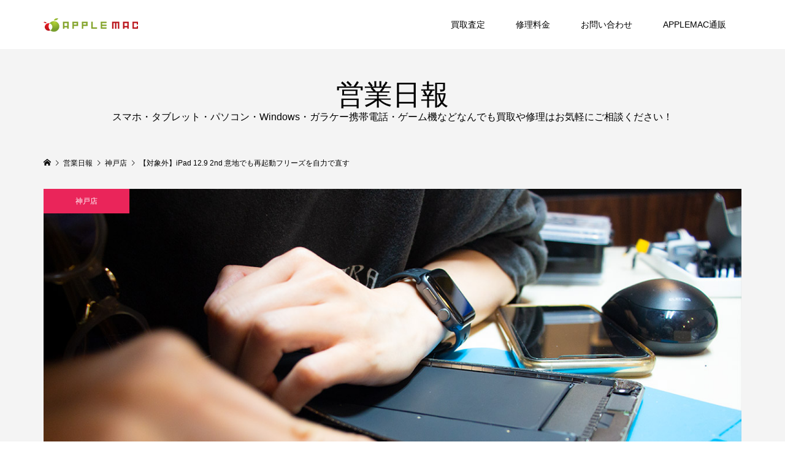

--- FILE ---
content_type: text/html; charset=UTF-8
request_url: https://applemacjp.com/ipad1292nd_chake/
body_size: 30334
content:
<!DOCTYPE html>
<html dir="ltr" lang="ja" prefix="og: https://ogp.me/ns#">
<head prefix="og: http://ogp.me/ns# fb: http://ogp.me/ns/fb#">
<meta charset="UTF-8">
<meta name="description" content="ipad 12.9 不具合 Apple保険も対象外で故障した・・・。">
<meta name="viewport" content="width=device-width">
<meta property="og:type" content="article" />
<meta property="og:url" content="https://applemacjp.com/ipad1292nd_chake/">
<meta property="og:title" content="【対象外】iPad 12.9 2nd 意地でも再起動フリーズを自力で直す" />
<meta property="og:description" content="ipad 12.9 不具合 Apple保険も対象外で故障した・・・。" />
<meta property="og:site_name" content="APPLEMAC三宮元町駅前店／スマホとパソコン買取・修理・中古販売" />
<meta property="og:image" content='https://applemacjp.com/wp-content/uploads/2020/06/ipadpro105_repair_restartloop1.jpg'>
<meta property="og:image:secure_url" content="https://applemacjp.com/wp-content/uploads/2020/06/ipadpro105_repair_restartloop1.jpg" />
<meta property="og:image:width" content="1200" />
<meta property="og:image:height" content="800" />
<meta property="fb:app_id" content="443487564346275">
<meta name="twitter:card" content="summary" />
<meta name="twitter:site" content="@APPLEMACKOBE" />
<meta name="twitter:creator" content="@APPLEMACKOBE" />
<meta name="twitter:title" content="【対象外】iPad 12.9 2nd 意地でも再起動フリーズを自力で直す" />
<meta name="twitter:description" content="ipad 12.9 不具合 Apple保険も対象外で故障した・・・。" />
<meta name="twitter:image:src" content='https://applemacjp.com/wp-content/uploads/2020/06/ipadpro105_repair_restartloop1-300x300.jpg' />
<title>【対象外】iPad 12.9 2nd 意地でも再起動フリーズを自力で直す | APPLEMAC三宮元町駅前店／スマホとパソコン買取・修理・中古販売</title>

		<!-- All in One SEO 4.6.1.1 - aioseo.com -->
		<meta name="description" content="ipad 12.9 不具合 Apple保険も対象外で故障した・・・。 ソフトウェア 13.5.1に 更新した後" />
		<meta name="robots" content="max-image-preview:large" />
		<meta name="google-site-verification" content="7MHOaDS-f4cd_T7AIiOSAdJdCcEfIQS5OidkoD0GCA" />
		<meta name="msvalidate.01" content="D199FE97516D478A3AE7BB6EF9487FAC" />
		<meta name="keywords" content="ipad 12.9,フリーズ,修理,再起動,故障" />
		<link rel="canonical" href="https://applemacjp.com/ipad1292nd_chake/" />
		<meta name="generator" content="All in One SEO (AIOSEO) 4.6.1.1" />
		<meta property="og:locale" content="ja_JP" />
		<meta property="og:site_name" content="APPLEMAC スマートフォン／マックパソコン買取・修理・中古販売" />
		<meta property="og:type" content="article" />
		<meta property="og:title" content="【対象外】iPad 12.9 2nd 意地でも再起動フリーズを自力で直す | APPLEMAC三宮元町駅前店／スマホとパソコン買取・修理・中古販売" />
		<meta property="og:description" content="ipad 12.9 不具合 Apple保険も対象外で故障した・・・。 ソフトウェア 13.5.1に 更新した後" />
		<meta property="og:url" content="https://applemacjp.com/ipad1292nd_chake/" />
		<meta property="og:image" content="https://applemacjp.com/wp-content/uploads/2020/06/ipadpro105_repair_restartloop1.jpg" />
		<meta property="og:image:secure_url" content="https://applemacjp.com/wp-content/uploads/2020/06/ipadpro105_repair_restartloop1.jpg" />
		<meta property="og:image:width" content="1200" />
		<meta property="og:image:height" content="800" />
		<meta property="article:published_time" content="2020-06-19T14:49:37+00:00" />
		<meta property="article:modified_time" content="2020-07-01T12:14:52+00:00" />
		<meta property="article:publisher" content="https://www.facebook.com/applemacjp" />
		<meta name="twitter:card" content="summary" />
		<meta name="twitter:site" content="@APPLEMACKOBE" />
		<meta name="twitter:title" content="【対象外】iPad 12.9 2nd 意地でも再起動フリーズを自力で直す | APPLEMAC三宮元町駅前店／スマホとパソコン買取・修理・中古販売" />
		<meta name="twitter:description" content="ipad 12.9 不具合 Apple保険も対象外で故障した・・・。 ソフトウェア 13.5.1に 更新した後" />
		<meta name="twitter:image" content="https://applemacjp.com/wp-content/uploads/2020/06/ipadpro105_repair_restartloop1.jpg" />
		<script type="application/ld+json" class="aioseo-schema">
			{"@context":"https:\/\/schema.org","@graph":[{"@type":"Article","@id":"https:\/\/applemacjp.com\/ipad1292nd_chake\/#article","name":"\u3010\u5bfe\u8c61\u5916\u3011iPad 12.9 2nd \u610f\u5730\u3067\u3082\u518d\u8d77\u52d5\u30d5\u30ea\u30fc\u30ba\u3092\u81ea\u529b\u3067\u76f4\u3059 | APPLEMAC\u4e09\u5bae\u5143\u753a\u99c5\u524d\u5e97\uff0f\u30b9\u30de\u30db\u3068\u30d1\u30bd\u30b3\u30f3\u8cb7\u53d6\u30fb\u4fee\u7406\u30fb\u4e2d\u53e4\u8ca9\u58f2","headline":"\u3010\u5bfe\u8c61\u5916\u3011iPad 12.9 2nd \u610f\u5730\u3067\u3082\u518d\u8d77\u52d5\u30d5\u30ea\u30fc\u30ba\u3092\u81ea\u529b\u3067\u76f4\u3059","author":{"@id":"https:\/\/applemacjp.com\/author\/applemac\/#author"},"publisher":{"@id":"https:\/\/applemacjp.com\/#organization"},"image":{"@type":"ImageObject","url":"https:\/\/applemacjp.com\/wp-content\/uploads\/2020\/06\/ipadpro105_repair_restartloop1.jpg","width":1200,"height":800,"caption":"\u3010\u5bfe\u8c61\u5916\u3011iPad 12.9 2nd \u610f\u5730\u3067\u3082\u518d\u8d77\u52d5\u30d5\u30ea\u30fc\u30ba\u3092\u81ea\u529b\u3067\u304a\u3044\u3089\u76f4\u3059"},"datePublished":"2020-06-19T23:49:37+09:00","dateModified":"2020-07-01T21:14:52+09:00","inLanguage":"ja","mainEntityOfPage":{"@id":"https:\/\/applemacjp.com\/ipad1292nd_chake\/#webpage"},"isPartOf":{"@id":"https:\/\/applemacjp.com\/ipad1292nd_chake\/#webpage"},"articleSection":"\u795e\u6238\u5e97, iPad 12.9, \u30d5\u30ea\u30fc\u30ba, \u4fee\u7406, \u518d\u8d77\u52d5, \u6545\u969c, \u6839\u672c \u3064\u3068\u3080"},{"@type":"BreadcrumbList","@id":"https:\/\/applemacjp.com\/ipad1292nd_chake\/#breadcrumblist","itemListElement":[{"@type":"ListItem","@id":"https:\/\/applemacjp.com\/#listItem","position":1,"name":"\u5bb6","item":"https:\/\/applemacjp.com\/","nextItem":"https:\/\/applemacjp.com\/ipad1292nd_chake\/#listItem"},{"@type":"ListItem","@id":"https:\/\/applemacjp.com\/ipad1292nd_chake\/#listItem","position":2,"name":"\u3010\u5bfe\u8c61\u5916\u3011iPad 12.9 2nd \u610f\u5730\u3067\u3082\u518d\u8d77\u52d5\u30d5\u30ea\u30fc\u30ba\u3092\u81ea\u529b\u3067\u76f4\u3059","previousItem":"https:\/\/applemacjp.com\/#listItem"}]},{"@type":"Organization","@id":"https:\/\/applemacjp.com\/#organization","name":"APPLEMAC \u30b9\u30de\u30db\u3068\u30d1\u30bd\u30b3\u30f3\u8cb7\u53d6\u30fb\u4fee\u7406\u30fb\u4e2d\u53e4\u8ca9\u58f2","url":"https:\/\/applemacjp.com\/","logo":{"@type":"ImageObject","url":"https:\/\/applemacjp.com\/wp-content\/uploads\/2017\/11\/MARU_logo_insta.jpg","@id":"https:\/\/applemacjp.com\/ipad1292nd_chake\/#organizationLogo","width":400,"height":400},"image":{"@id":"https:\/\/applemacjp.com\/ipad1292nd_chake\/#organizationLogo"},"sameAs":["https:\/\/www.instagram.com\/applemacjpcom"],"contactPoint":{"@type":"ContactPoint","telephone":"+81786002330","contactType":"Sales"}},{"@type":"Person","@id":"https:\/\/applemacjp.com\/author\/applemac\/#author","url":"https:\/\/applemacjp.com\/author\/applemac\/","name":"\u6839\u672c \u3064\u3068\u3080"},{"@type":"WebPage","@id":"https:\/\/applemacjp.com\/ipad1292nd_chake\/#webpage","url":"https:\/\/applemacjp.com\/ipad1292nd_chake\/","name":"\u3010\u5bfe\u8c61\u5916\u3011iPad 12.9 2nd \u610f\u5730\u3067\u3082\u518d\u8d77\u52d5\u30d5\u30ea\u30fc\u30ba\u3092\u81ea\u529b\u3067\u76f4\u3059 | APPLEMAC\u4e09\u5bae\u5143\u753a\u99c5\u524d\u5e97\uff0f\u30b9\u30de\u30db\u3068\u30d1\u30bd\u30b3\u30f3\u8cb7\u53d6\u30fb\u4fee\u7406\u30fb\u4e2d\u53e4\u8ca9\u58f2","description":"ipad 12.9 \u4e0d\u5177\u5408 Apple\u4fdd\u967a\u3082\u5bfe\u8c61\u5916\u3067\u6545\u969c\u3057\u305f\u30fb\u30fb\u30fb\u3002 \u30bd\u30d5\u30c8\u30a6\u30a7\u30a2 13.5.1\u306b \u66f4\u65b0\u3057\u305f\u5f8c","inLanguage":"ja","isPartOf":{"@id":"https:\/\/applemacjp.com\/#website"},"breadcrumb":{"@id":"https:\/\/applemacjp.com\/ipad1292nd_chake\/#breadcrumblist"},"author":{"@id":"https:\/\/applemacjp.com\/author\/applemac\/#author"},"creator":{"@id":"https:\/\/applemacjp.com\/author\/applemac\/#author"},"image":{"@type":"ImageObject","url":"https:\/\/applemacjp.com\/wp-content\/uploads\/2020\/06\/ipadpro105_repair_restartloop1.jpg","@id":"https:\/\/applemacjp.com\/ipad1292nd_chake\/#mainImage","width":1200,"height":800,"caption":"\u3010\u5bfe\u8c61\u5916\u3011iPad 12.9 2nd \u610f\u5730\u3067\u3082\u518d\u8d77\u52d5\u30d5\u30ea\u30fc\u30ba\u3092\u81ea\u529b\u3067\u304a\u3044\u3089\u76f4\u3059"},"primaryImageOfPage":{"@id":"https:\/\/applemacjp.com\/ipad1292nd_chake\/#mainImage"},"datePublished":"2020-06-19T23:49:37+09:00","dateModified":"2020-07-01T21:14:52+09:00"},{"@type":"WebSite","@id":"https:\/\/applemacjp.com\/#website","url":"https:\/\/applemacjp.com\/","name":"APPLEMAC \u30b9\u30de\u30db\u3068\u30d1\u30bd\u30b3\u30f3\u8cb7\u53d6\u30fb\u4fee\u7406\u30fb\u4e2d\u53e4\u8ca9\u58f2","description":"\u30a2\u30c3\u30d7\u30eb\u30de\u30c3\u30af\u3068\u306fMacBook\u30fbWIndows\u30d1\u30bd\u30b3\u30f3\u30fbAndroid\u30fb \u30b9\u30de\u30db\u30fb\u30bf\u30d6\u30ec\u30c3\u30c8\u30fb\u30ac\u30e9\u30b1\u30fc\u306a\u3069\u96fb\u5b50\u6a5f\u5668\u306e\u4fee\u7406\/\u8cb7\u53d6\/\u4e2d\u53e4\/\u30d1\u30fc\u30c4\u90e8\u54c1\u8ca9\u58f2\u3092\u304a\u3053\u306a\u3046\u643a\u5e2f\u96fb\u8a71\u306e\u5c02\u9580\u5e97\uff01\u4fee\u7406\u30d1\u30fc\u30c4\u90e8\u54c1\u306e\u500b\u4eba\u30fb\u696d\u8005\u5378\u3057\u554f\u5c4b\u8ca9\u58f2","inLanguage":"ja","publisher":{"@id":"https:\/\/applemacjp.com\/#organization"}}]}
		</script>
		<!-- All in One SEO -->

<link rel="alternate" type="application/rss+xml" title="APPLEMAC三宮元町駅前店／スマホとパソコン買取・修理・中古販売 &raquo; 【対象外】iPad 12.9 2nd 意地でも再起動フリーズを自力で直す のコメントのフィード" href="https://applemacjp.com/ipad1292nd_chake/feed/" />
<link rel="alternate" title="oEmbed (JSON)" type="application/json+oembed" href="https://applemacjp.com/wp-json/oembed/1.0/embed?url=https%3A%2F%2Fapplemacjp.com%2Fipad1292nd_chake%2F" />
<link rel="alternate" title="oEmbed (XML)" type="text/xml+oembed" href="https://applemacjp.com/wp-json/oembed/1.0/embed?url=https%3A%2F%2Fapplemacjp.com%2Fipad1292nd_chake%2F&#038;format=xml" />
		<!-- This site uses the Google Analytics by MonsterInsights plugin v9.10.0 - Using Analytics tracking - https://www.monsterinsights.com/ -->
							<script src="//www.googletagmanager.com/gtag/js?id=G-H13QGPDZJM"  data-cfasync="false" data-wpfc-render="false" type="text/javascript" async></script>
			<script data-cfasync="false" data-wpfc-render="false" type="text/javascript">
				var mi_version = '9.10.0';
				var mi_track_user = true;
				var mi_no_track_reason = '';
								var MonsterInsightsDefaultLocations = {"page_location":"https:\/\/applemacjp.com\/ipad1292nd_chake\/"};
								if ( typeof MonsterInsightsPrivacyGuardFilter === 'function' ) {
					var MonsterInsightsLocations = (typeof MonsterInsightsExcludeQuery === 'object') ? MonsterInsightsPrivacyGuardFilter( MonsterInsightsExcludeQuery ) : MonsterInsightsPrivacyGuardFilter( MonsterInsightsDefaultLocations );
				} else {
					var MonsterInsightsLocations = (typeof MonsterInsightsExcludeQuery === 'object') ? MonsterInsightsExcludeQuery : MonsterInsightsDefaultLocations;
				}

								var disableStrs = [
										'ga-disable-G-H13QGPDZJM',
									];

				/* Function to detect opted out users */
				function __gtagTrackerIsOptedOut() {
					for (var index = 0; index < disableStrs.length; index++) {
						if (document.cookie.indexOf(disableStrs[index] + '=true') > -1) {
							return true;
						}
					}

					return false;
				}

				/* Disable tracking if the opt-out cookie exists. */
				if (__gtagTrackerIsOptedOut()) {
					for (var index = 0; index < disableStrs.length; index++) {
						window[disableStrs[index]] = true;
					}
				}

				/* Opt-out function */
				function __gtagTrackerOptout() {
					for (var index = 0; index < disableStrs.length; index++) {
						document.cookie = disableStrs[index] + '=true; expires=Thu, 31 Dec 2099 23:59:59 UTC; path=/';
						window[disableStrs[index]] = true;
					}
				}

				if ('undefined' === typeof gaOptout) {
					function gaOptout() {
						__gtagTrackerOptout();
					}
				}
								window.dataLayer = window.dataLayer || [];

				window.MonsterInsightsDualTracker = {
					helpers: {},
					trackers: {},
				};
				if (mi_track_user) {
					function __gtagDataLayer() {
						dataLayer.push(arguments);
					}

					function __gtagTracker(type, name, parameters) {
						if (!parameters) {
							parameters = {};
						}

						if (parameters.send_to) {
							__gtagDataLayer.apply(null, arguments);
							return;
						}

						if (type === 'event') {
														parameters.send_to = monsterinsights_frontend.v4_id;
							var hookName = name;
							if (typeof parameters['event_category'] !== 'undefined') {
								hookName = parameters['event_category'] + ':' + name;
							}

							if (typeof MonsterInsightsDualTracker.trackers[hookName] !== 'undefined') {
								MonsterInsightsDualTracker.trackers[hookName](parameters);
							} else {
								__gtagDataLayer('event', name, parameters);
							}
							
						} else {
							__gtagDataLayer.apply(null, arguments);
						}
					}

					__gtagTracker('js', new Date());
					__gtagTracker('set', {
						'developer_id.dZGIzZG': true,
											});
					if ( MonsterInsightsLocations.page_location ) {
						__gtagTracker('set', MonsterInsightsLocations);
					}
										__gtagTracker('config', 'G-H13QGPDZJM', {"forceSSL":"true","link_attribution":"true"} );
										window.gtag = __gtagTracker;										(function () {
						/* https://developers.google.com/analytics/devguides/collection/analyticsjs/ */
						/* ga and __gaTracker compatibility shim. */
						var noopfn = function () {
							return null;
						};
						var newtracker = function () {
							return new Tracker();
						};
						var Tracker = function () {
							return null;
						};
						var p = Tracker.prototype;
						p.get = noopfn;
						p.set = noopfn;
						p.send = function () {
							var args = Array.prototype.slice.call(arguments);
							args.unshift('send');
							__gaTracker.apply(null, args);
						};
						var __gaTracker = function () {
							var len = arguments.length;
							if (len === 0) {
								return;
							}
							var f = arguments[len - 1];
							if (typeof f !== 'object' || f === null || typeof f.hitCallback !== 'function') {
								if ('send' === arguments[0]) {
									var hitConverted, hitObject = false, action;
									if ('event' === arguments[1]) {
										if ('undefined' !== typeof arguments[3]) {
											hitObject = {
												'eventAction': arguments[3],
												'eventCategory': arguments[2],
												'eventLabel': arguments[4],
												'value': arguments[5] ? arguments[5] : 1,
											}
										}
									}
									if ('pageview' === arguments[1]) {
										if ('undefined' !== typeof arguments[2]) {
											hitObject = {
												'eventAction': 'page_view',
												'page_path': arguments[2],
											}
										}
									}
									if (typeof arguments[2] === 'object') {
										hitObject = arguments[2];
									}
									if (typeof arguments[5] === 'object') {
										Object.assign(hitObject, arguments[5]);
									}
									if ('undefined' !== typeof arguments[1].hitType) {
										hitObject = arguments[1];
										if ('pageview' === hitObject.hitType) {
											hitObject.eventAction = 'page_view';
										}
									}
									if (hitObject) {
										action = 'timing' === arguments[1].hitType ? 'timing_complete' : hitObject.eventAction;
										hitConverted = mapArgs(hitObject);
										__gtagTracker('event', action, hitConverted);
									}
								}
								return;
							}

							function mapArgs(args) {
								var arg, hit = {};
								var gaMap = {
									'eventCategory': 'event_category',
									'eventAction': 'event_action',
									'eventLabel': 'event_label',
									'eventValue': 'event_value',
									'nonInteraction': 'non_interaction',
									'timingCategory': 'event_category',
									'timingVar': 'name',
									'timingValue': 'value',
									'timingLabel': 'event_label',
									'page': 'page_path',
									'location': 'page_location',
									'title': 'page_title',
									'referrer' : 'page_referrer',
								};
								for (arg in args) {
																		if (!(!args.hasOwnProperty(arg) || !gaMap.hasOwnProperty(arg))) {
										hit[gaMap[arg]] = args[arg];
									} else {
										hit[arg] = args[arg];
									}
								}
								return hit;
							}

							try {
								f.hitCallback();
							} catch (ex) {
							}
						};
						__gaTracker.create = newtracker;
						__gaTracker.getByName = newtracker;
						__gaTracker.getAll = function () {
							return [];
						};
						__gaTracker.remove = noopfn;
						__gaTracker.loaded = true;
						window['__gaTracker'] = __gaTracker;
					})();
									} else {
										console.log("");
					(function () {
						function __gtagTracker() {
							return null;
						}

						window['__gtagTracker'] = __gtagTracker;
						window['gtag'] = __gtagTracker;
					})();
									}
			</script>
							<!-- / Google Analytics by MonsterInsights -->
		<style id='wp-img-auto-sizes-contain-inline-css' type='text/css'>
img:is([sizes=auto i],[sizes^="auto," i]){contain-intrinsic-size:3000px 1500px}
/*# sourceURL=wp-img-auto-sizes-contain-inline-css */
</style>
<style id='wp-emoji-styles-inline-css' type='text/css'>

	img.wp-smiley, img.emoji {
		display: inline !important;
		border: none !important;
		box-shadow: none !important;
		height: 1em !important;
		width: 1em !important;
		margin: 0 0.07em !important;
		vertical-align: -0.1em !important;
		background: none !important;
		padding: 0 !important;
	}
/*# sourceURL=wp-emoji-styles-inline-css */
</style>
<style id='wp-block-library-inline-css' type='text/css'>
:root{--wp-block-synced-color:#7a00df;--wp-block-synced-color--rgb:122,0,223;--wp-bound-block-color:var(--wp-block-synced-color);--wp-editor-canvas-background:#ddd;--wp-admin-theme-color:#007cba;--wp-admin-theme-color--rgb:0,124,186;--wp-admin-theme-color-darker-10:#006ba1;--wp-admin-theme-color-darker-10--rgb:0,107,160.5;--wp-admin-theme-color-darker-20:#005a87;--wp-admin-theme-color-darker-20--rgb:0,90,135;--wp-admin-border-width-focus:2px}@media (min-resolution:192dpi){:root{--wp-admin-border-width-focus:1.5px}}.wp-element-button{cursor:pointer}:root .has-very-light-gray-background-color{background-color:#eee}:root .has-very-dark-gray-background-color{background-color:#313131}:root .has-very-light-gray-color{color:#eee}:root .has-very-dark-gray-color{color:#313131}:root .has-vivid-green-cyan-to-vivid-cyan-blue-gradient-background{background:linear-gradient(135deg,#00d084,#0693e3)}:root .has-purple-crush-gradient-background{background:linear-gradient(135deg,#34e2e4,#4721fb 50%,#ab1dfe)}:root .has-hazy-dawn-gradient-background{background:linear-gradient(135deg,#faaca8,#dad0ec)}:root .has-subdued-olive-gradient-background{background:linear-gradient(135deg,#fafae1,#67a671)}:root .has-atomic-cream-gradient-background{background:linear-gradient(135deg,#fdd79a,#004a59)}:root .has-nightshade-gradient-background{background:linear-gradient(135deg,#330968,#31cdcf)}:root .has-midnight-gradient-background{background:linear-gradient(135deg,#020381,#2874fc)}:root{--wp--preset--font-size--normal:16px;--wp--preset--font-size--huge:42px}.has-regular-font-size{font-size:1em}.has-larger-font-size{font-size:2.625em}.has-normal-font-size{font-size:var(--wp--preset--font-size--normal)}.has-huge-font-size{font-size:var(--wp--preset--font-size--huge)}.has-text-align-center{text-align:center}.has-text-align-left{text-align:left}.has-text-align-right{text-align:right}.has-fit-text{white-space:nowrap!important}#end-resizable-editor-section{display:none}.aligncenter{clear:both}.items-justified-left{justify-content:flex-start}.items-justified-center{justify-content:center}.items-justified-right{justify-content:flex-end}.items-justified-space-between{justify-content:space-between}.screen-reader-text{border:0;clip-path:inset(50%);height:1px;margin:-1px;overflow:hidden;padding:0;position:absolute;width:1px;word-wrap:normal!important}.screen-reader-text:focus{background-color:#ddd;clip-path:none;color:#444;display:block;font-size:1em;height:auto;left:5px;line-height:normal;padding:15px 23px 14px;text-decoration:none;top:5px;width:auto;z-index:100000}html :where(.has-border-color){border-style:solid}html :where([style*=border-top-color]){border-top-style:solid}html :where([style*=border-right-color]){border-right-style:solid}html :where([style*=border-bottom-color]){border-bottom-style:solid}html :where([style*=border-left-color]){border-left-style:solid}html :where([style*=border-width]){border-style:solid}html :where([style*=border-top-width]){border-top-style:solid}html :where([style*=border-right-width]){border-right-style:solid}html :where([style*=border-bottom-width]){border-bottom-style:solid}html :where([style*=border-left-width]){border-left-style:solid}html :where(img[class*=wp-image-]){height:auto;max-width:100%}:where(figure){margin:0 0 1em}html :where(.is-position-sticky){--wp-admin--admin-bar--position-offset:var(--wp-admin--admin-bar--height,0px)}@media screen and (max-width:600px){html :where(.is-position-sticky){--wp-admin--admin-bar--position-offset:0px}}

/*# sourceURL=wp-block-library-inline-css */
</style><style id='global-styles-inline-css' type='text/css'>
:root{--wp--preset--aspect-ratio--square: 1;--wp--preset--aspect-ratio--4-3: 4/3;--wp--preset--aspect-ratio--3-4: 3/4;--wp--preset--aspect-ratio--3-2: 3/2;--wp--preset--aspect-ratio--2-3: 2/3;--wp--preset--aspect-ratio--16-9: 16/9;--wp--preset--aspect-ratio--9-16: 9/16;--wp--preset--color--black: #000000;--wp--preset--color--cyan-bluish-gray: #abb8c3;--wp--preset--color--white: #ffffff;--wp--preset--color--pale-pink: #f78da7;--wp--preset--color--vivid-red: #cf2e2e;--wp--preset--color--luminous-vivid-orange: #ff6900;--wp--preset--color--luminous-vivid-amber: #fcb900;--wp--preset--color--light-green-cyan: #7bdcb5;--wp--preset--color--vivid-green-cyan: #00d084;--wp--preset--color--pale-cyan-blue: #8ed1fc;--wp--preset--color--vivid-cyan-blue: #0693e3;--wp--preset--color--vivid-purple: #9b51e0;--wp--preset--gradient--vivid-cyan-blue-to-vivid-purple: linear-gradient(135deg,rgb(6,147,227) 0%,rgb(155,81,224) 100%);--wp--preset--gradient--light-green-cyan-to-vivid-green-cyan: linear-gradient(135deg,rgb(122,220,180) 0%,rgb(0,208,130) 100%);--wp--preset--gradient--luminous-vivid-amber-to-luminous-vivid-orange: linear-gradient(135deg,rgb(252,185,0) 0%,rgb(255,105,0) 100%);--wp--preset--gradient--luminous-vivid-orange-to-vivid-red: linear-gradient(135deg,rgb(255,105,0) 0%,rgb(207,46,46) 100%);--wp--preset--gradient--very-light-gray-to-cyan-bluish-gray: linear-gradient(135deg,rgb(238,238,238) 0%,rgb(169,184,195) 100%);--wp--preset--gradient--cool-to-warm-spectrum: linear-gradient(135deg,rgb(74,234,220) 0%,rgb(151,120,209) 20%,rgb(207,42,186) 40%,rgb(238,44,130) 60%,rgb(251,105,98) 80%,rgb(254,248,76) 100%);--wp--preset--gradient--blush-light-purple: linear-gradient(135deg,rgb(255,206,236) 0%,rgb(152,150,240) 100%);--wp--preset--gradient--blush-bordeaux: linear-gradient(135deg,rgb(254,205,165) 0%,rgb(254,45,45) 50%,rgb(107,0,62) 100%);--wp--preset--gradient--luminous-dusk: linear-gradient(135deg,rgb(255,203,112) 0%,rgb(199,81,192) 50%,rgb(65,88,208) 100%);--wp--preset--gradient--pale-ocean: linear-gradient(135deg,rgb(255,245,203) 0%,rgb(182,227,212) 50%,rgb(51,167,181) 100%);--wp--preset--gradient--electric-grass: linear-gradient(135deg,rgb(202,248,128) 0%,rgb(113,206,126) 100%);--wp--preset--gradient--midnight: linear-gradient(135deg,rgb(2,3,129) 0%,rgb(40,116,252) 100%);--wp--preset--font-size--small: 13px;--wp--preset--font-size--medium: 20px;--wp--preset--font-size--large: 36px;--wp--preset--font-size--x-large: 42px;--wp--preset--spacing--20: 0.44rem;--wp--preset--spacing--30: 0.67rem;--wp--preset--spacing--40: 1rem;--wp--preset--spacing--50: 1.5rem;--wp--preset--spacing--60: 2.25rem;--wp--preset--spacing--70: 3.38rem;--wp--preset--spacing--80: 5.06rem;--wp--preset--shadow--natural: 6px 6px 9px rgba(0, 0, 0, 0.2);--wp--preset--shadow--deep: 12px 12px 50px rgba(0, 0, 0, 0.4);--wp--preset--shadow--sharp: 6px 6px 0px rgba(0, 0, 0, 0.2);--wp--preset--shadow--outlined: 6px 6px 0px -3px rgb(255, 255, 255), 6px 6px rgb(0, 0, 0);--wp--preset--shadow--crisp: 6px 6px 0px rgb(0, 0, 0);}:where(.is-layout-flex){gap: 0.5em;}:where(.is-layout-grid){gap: 0.5em;}body .is-layout-flex{display: flex;}.is-layout-flex{flex-wrap: wrap;align-items: center;}.is-layout-flex > :is(*, div){margin: 0;}body .is-layout-grid{display: grid;}.is-layout-grid > :is(*, div){margin: 0;}:where(.wp-block-columns.is-layout-flex){gap: 2em;}:where(.wp-block-columns.is-layout-grid){gap: 2em;}:where(.wp-block-post-template.is-layout-flex){gap: 1.25em;}:where(.wp-block-post-template.is-layout-grid){gap: 1.25em;}.has-black-color{color: var(--wp--preset--color--black) !important;}.has-cyan-bluish-gray-color{color: var(--wp--preset--color--cyan-bluish-gray) !important;}.has-white-color{color: var(--wp--preset--color--white) !important;}.has-pale-pink-color{color: var(--wp--preset--color--pale-pink) !important;}.has-vivid-red-color{color: var(--wp--preset--color--vivid-red) !important;}.has-luminous-vivid-orange-color{color: var(--wp--preset--color--luminous-vivid-orange) !important;}.has-luminous-vivid-amber-color{color: var(--wp--preset--color--luminous-vivid-amber) !important;}.has-light-green-cyan-color{color: var(--wp--preset--color--light-green-cyan) !important;}.has-vivid-green-cyan-color{color: var(--wp--preset--color--vivid-green-cyan) !important;}.has-pale-cyan-blue-color{color: var(--wp--preset--color--pale-cyan-blue) !important;}.has-vivid-cyan-blue-color{color: var(--wp--preset--color--vivid-cyan-blue) !important;}.has-vivid-purple-color{color: var(--wp--preset--color--vivid-purple) !important;}.has-black-background-color{background-color: var(--wp--preset--color--black) !important;}.has-cyan-bluish-gray-background-color{background-color: var(--wp--preset--color--cyan-bluish-gray) !important;}.has-white-background-color{background-color: var(--wp--preset--color--white) !important;}.has-pale-pink-background-color{background-color: var(--wp--preset--color--pale-pink) !important;}.has-vivid-red-background-color{background-color: var(--wp--preset--color--vivid-red) !important;}.has-luminous-vivid-orange-background-color{background-color: var(--wp--preset--color--luminous-vivid-orange) !important;}.has-luminous-vivid-amber-background-color{background-color: var(--wp--preset--color--luminous-vivid-amber) !important;}.has-light-green-cyan-background-color{background-color: var(--wp--preset--color--light-green-cyan) !important;}.has-vivid-green-cyan-background-color{background-color: var(--wp--preset--color--vivid-green-cyan) !important;}.has-pale-cyan-blue-background-color{background-color: var(--wp--preset--color--pale-cyan-blue) !important;}.has-vivid-cyan-blue-background-color{background-color: var(--wp--preset--color--vivid-cyan-blue) !important;}.has-vivid-purple-background-color{background-color: var(--wp--preset--color--vivid-purple) !important;}.has-black-border-color{border-color: var(--wp--preset--color--black) !important;}.has-cyan-bluish-gray-border-color{border-color: var(--wp--preset--color--cyan-bluish-gray) !important;}.has-white-border-color{border-color: var(--wp--preset--color--white) !important;}.has-pale-pink-border-color{border-color: var(--wp--preset--color--pale-pink) !important;}.has-vivid-red-border-color{border-color: var(--wp--preset--color--vivid-red) !important;}.has-luminous-vivid-orange-border-color{border-color: var(--wp--preset--color--luminous-vivid-orange) !important;}.has-luminous-vivid-amber-border-color{border-color: var(--wp--preset--color--luminous-vivid-amber) !important;}.has-light-green-cyan-border-color{border-color: var(--wp--preset--color--light-green-cyan) !important;}.has-vivid-green-cyan-border-color{border-color: var(--wp--preset--color--vivid-green-cyan) !important;}.has-pale-cyan-blue-border-color{border-color: var(--wp--preset--color--pale-cyan-blue) !important;}.has-vivid-cyan-blue-border-color{border-color: var(--wp--preset--color--vivid-cyan-blue) !important;}.has-vivid-purple-border-color{border-color: var(--wp--preset--color--vivid-purple) !important;}.has-vivid-cyan-blue-to-vivid-purple-gradient-background{background: var(--wp--preset--gradient--vivid-cyan-blue-to-vivid-purple) !important;}.has-light-green-cyan-to-vivid-green-cyan-gradient-background{background: var(--wp--preset--gradient--light-green-cyan-to-vivid-green-cyan) !important;}.has-luminous-vivid-amber-to-luminous-vivid-orange-gradient-background{background: var(--wp--preset--gradient--luminous-vivid-amber-to-luminous-vivid-orange) !important;}.has-luminous-vivid-orange-to-vivid-red-gradient-background{background: var(--wp--preset--gradient--luminous-vivid-orange-to-vivid-red) !important;}.has-very-light-gray-to-cyan-bluish-gray-gradient-background{background: var(--wp--preset--gradient--very-light-gray-to-cyan-bluish-gray) !important;}.has-cool-to-warm-spectrum-gradient-background{background: var(--wp--preset--gradient--cool-to-warm-spectrum) !important;}.has-blush-light-purple-gradient-background{background: var(--wp--preset--gradient--blush-light-purple) !important;}.has-blush-bordeaux-gradient-background{background: var(--wp--preset--gradient--blush-bordeaux) !important;}.has-luminous-dusk-gradient-background{background: var(--wp--preset--gradient--luminous-dusk) !important;}.has-pale-ocean-gradient-background{background: var(--wp--preset--gradient--pale-ocean) !important;}.has-electric-grass-gradient-background{background: var(--wp--preset--gradient--electric-grass) !important;}.has-midnight-gradient-background{background: var(--wp--preset--gradient--midnight) !important;}.has-small-font-size{font-size: var(--wp--preset--font-size--small) !important;}.has-medium-font-size{font-size: var(--wp--preset--font-size--medium) !important;}.has-large-font-size{font-size: var(--wp--preset--font-size--large) !important;}.has-x-large-font-size{font-size: var(--wp--preset--font-size--x-large) !important;}
/*# sourceURL=global-styles-inline-css */
</style>

<style id='classic-theme-styles-inline-css' type='text/css'>
/*! This file is auto-generated */
.wp-block-button__link{color:#fff;background-color:#32373c;border-radius:9999px;box-shadow:none;text-decoration:none;padding:calc(.667em + 2px) calc(1.333em + 2px);font-size:1.125em}.wp-block-file__button{background:#32373c;color:#fff;text-decoration:none}
/*# sourceURL=/wp-includes/css/classic-themes.min.css */
</style>
<link rel='stylesheet' id='famous-style-css' href='https://applemacjp.com/wp-content/themes/famous_tcd064/style.css?ver=1.4' type='text/css' media='all' />
<link rel='stylesheet' id='wpdreams-ajaxsearchpro-instances-css' href='https://applemacjp.com/wp-content/uploads/asp_upload/style.instances-ho-is-po-no-da-au.css?ver=1mQjDO' type='text/css' media='all' />
<script type="text/javascript" src="https://applemacjp.com/wp-content/plugins/google-analytics-for-wordpress/assets/js/frontend-gtag.min.js?ver=9.10.0" id="monsterinsights-frontend-script-js" async="async" data-wp-strategy="async"></script>
<script data-cfasync="false" data-wpfc-render="false" type="text/javascript" id='monsterinsights-frontend-script-js-extra'>/* <![CDATA[ */
var monsterinsights_frontend = {"js_events_tracking":"true","download_extensions":"doc,pdf,ppt,zip,xls,docx,pptx,xlsx","inbound_paths":"[{\"path\":\"\\\/go\\\/\",\"label\":\"affiliate\"},{\"path\":\"\\\/recommend\\\/\",\"label\":\"affiliate\"}]","home_url":"https:\/\/applemacjp.com","hash_tracking":"false","v4_id":"G-H13QGPDZJM"};/* ]]> */
</script>
<script type="text/javascript" src="https://applemacjp.com/wp-includes/js/jquery/jquery.min.js?ver=3.7.1" id="jquery-core-js"></script>
<script type="text/javascript" src="https://applemacjp.com/wp-includes/js/jquery/jquery-migrate.min.js?ver=3.4.1" id="jquery-migrate-js"></script>
<link rel="https://api.w.org/" href="https://applemacjp.com/wp-json/" /><link rel="alternate" title="JSON" type="application/json" href="https://applemacjp.com/wp-json/wp/v2/posts/15378" /><link rel="EditURI" type="application/rsd+xml" title="RSD" href="https://applemacjp.com/xmlrpc.php?rsd" />
<meta name="generator" content="WordPress 6.9" />
<link rel='shortlink' href='https://applemacjp.com/?p=15378' />
<style>
.p-button:hover, .p-category-item:hover, .p-entry-works__pager .p-pager__item a:hover, .c-comment__form-submit:hover, c-comment__password-protected, .c-pw__btn--register, .c-pw__btn { background-color: #168eff; }
.c-comment__tab-item.is-active a, .c-comment__tab-item a:hover, .c-comment__tab-item.is-active p { background-color: #168eff; border-color: #168eff; }
.c-comment__tab-item.is-active a:after, .c-comment__tab-item.is-active p:after { border-top-color: #168eff; }
.p-breadcrumb__item a:hover, .p-social-nav a:hover, .p-gallery-modal__button:hover, .p-modal-cta__close:hover, .p-index-archive__item-category:hover, .p-widget-categories .toggle-children:hover, .p-widget .searchform #searchsubmit:hover, .p-widget-search .p-widget-search__submit:hover, .slick-arrow:hover { color: #ea255a; }
.p-button, .p-pagetop a, .p-category-item, .p-page-links > span, .p-pager__item .current, .p-page-links a:hover, .p-pager__item a:hover, .p-works-gallery__filter-item.is-active span, .slick-dots li.slick-active button, .slick-dots li:hover button { background-color: #ea255a; }
.p-headline, .p-widget__title { border-color: #ea255a; }
a:hover, .p-entry__body a:hover, .p-author__box a:hover, a:hover .p-article__title, .p-entry-nav a:hover, .p-works-gallery__filter-item:hover span, .p-entry__body .pb_simple_table a:hover { color: #999999; }
.p-pagetop a:hover { background-color: #999999; }
.p-entry__body a { color: #660000; }
body, input, textarea { font-family: "Segoe UI", Verdana, "游ゴシック", YuGothic, "Hiragino Kaku Gothic ProN", Meiryo, sans-serif; }
.p-logo, .p-page-header__title, .p-entry-works__title, .p-modal-cta__catch, .p-header-content__catch, .p-header-content__desc, .p-cb__item-headline, .p-index-about__image-label {
font-family: "Times New Roman", "游明朝", "Yu Mincho", "游明朝体", "YuMincho", "ヒラギノ明朝 Pro W3", "Hiragino Mincho Pro", "HiraMinProN-W3", "HGS明朝E", "ＭＳ Ｐ明朝", "MS PMincho", serif;
font-weight: 500;
}
@-webkit-keyframes loading-square-loader {
	0% { box-shadow: 16px -8px rgba(153, 153, 153, 0), 32px 0 rgba(153, 153, 153, 0), 0 -16px rgba(153, 153, 153, 0), 16px -16px rgba(153, 153, 153, 0), 32px -16px rgba(153, 153, 153, 0), 0 -32px rgba(153, 153, 153, 0), 16px -32px rgba(153, 153, 153, 0), 32px -32px rgba(242, 205, 123, 0); }
	5% { box-shadow: 16px -8px rgba(153, 153, 153, 0), 32px 0 rgba(153, 153, 153, 0), 0 -16px rgba(153, 153, 153, 0), 16px -16px rgba(153, 153, 153, 0), 32px -16px rgba(153, 153, 153, 0), 0 -32px rgba(153, 153, 153, 0), 16px -32px rgba(153, 153, 153, 0), 32px -32px rgba(242, 205, 123, 0); }
	10% { box-shadow: 16px 0 rgba(153, 153, 153, 1), 32px -8px rgba(153, 153, 153, 0), 0 -16px rgba(153, 153, 153, 0), 16px -16px rgba(153, 153, 153, 0), 32px -16px rgba(153, 153, 153, 0), 0 -32px rgba(153, 153, 153, 0), 16px -32px rgba(153, 153, 153, 0), 32px -32px rgba(242, 205, 123, 0); }
	15% { box-shadow: 16px 0 rgba(153, 153, 153, 1), 32px 0 rgba(153, 153, 153, 1), 0 -24px rgba(153, 153, 153, 0), 16px -16px rgba(153, 153, 153, 0), 32px -16px rgba(153, 153, 153, 0), 0 -32px rgba(153, 153, 153, 0), 16px -32px rgba(153, 153, 153, 0), 32px -32px rgba(242, 205, 123, 0); }
	20% { box-shadow: 16px 0 rgba(153, 153, 153, 1), 32px 0 rgba(153, 153, 153, 1), 0 -16px rgba(153, 153, 153, 1), 16px -24px rgba(153, 153, 153, 0), 32px -16px rgba(153, 153, 153, 0), 0 -32px rgba(153, 153, 153, 0), 16px -32px rgba(153, 153, 153, 0), 32px -32px rgba(242, 205, 123, 0); }
	25% { box-shadow: 16px 0 rgba(153, 153, 153, 1), 32px 0 rgba(153, 153, 153, 1), 0 -16px rgba(153, 153, 153, 1), 16px -16px rgba(153, 153, 153, 1), 32px -24px rgba(153, 153, 153, 0), 0 -32px rgba(153, 153, 153, 0), 16px -32px rgba(153, 153, 153, 0), 32px -32px rgba(242, 205, 123, 0); }
	30% { box-shadow: 16px 0 rgba(153, 153, 153, 1), 32px 0 rgba(153, 153, 153, 1), 0 -16px rgba(153, 153, 153, 1), 16px -16px rgba(153, 153, 153, 1), 32px -16px rgba(153, 153, 153, 1), 0 -50px rgba(153, 153, 153, 0), 16px -32px rgba(153, 153, 153, 0), 32px -32px rgba(242, 205, 123, 0); }
	35% { box-shadow: 16px 0 rgba(153, 153, 153, 1), 32px 0 rgba(153, 153, 153, 1), 0 -16px rgba(153, 153, 153, 1), 16px -16px rgba(153, 153, 153, 1), 32px -16px rgba(153, 153, 153, 1), 0 -32px rgba(153, 153, 153, 1), 16px -50px rgba(153, 153, 153, 0), 32px -32px rgba(242, 205, 123, 0); }
	40% { box-shadow: 16px 0 rgba(153, 153, 153, 1), 32px 0 rgba(153, 153, 153, 1), 0 -16px rgba(153, 153, 153, 1), 16px -16px rgba(153, 153, 153, 1), 32px -16px rgba(153, 153, 153, 1), 0 -32px rgba(153, 153, 153, 1), 16px -32px rgba(153, 153, 153, 1), 32px -50px rgba(242, 205, 123, 0); }
	45%, 55% { box-shadow: 16px 0 rgba(153, 153, 153, 1), 32px 0 rgba(153, 153, 153, 1), 0 -16px rgba(153, 153, 153, 1), 16px -16px rgba(153, 153, 153, 1), 32px -16px rgba(153, 153, 153, 1), 0 -32px rgba(153, 153, 153, 1), 16px -32px rgba(153, 153, 153, 1), 32px -32px rgba(0, 0, 0, 1); }
	60% { box-shadow: 16px 8px rgba(153, 153, 153, 0), 32px 0 rgba(153, 153, 153, 1), 0 -16px rgba(153, 153, 153, 1), 16px -16px rgba(153, 153, 153, 1), 32px -16px rgba(153, 153, 153, 1), 0 -32px rgba(153, 153, 153, 1), 16px -32px rgba(153, 153, 153, 1), 32px -32px rgba(0, 0, 0, 1); }
	65% { box-shadow: 16px 8px rgba(153, 153, 153, 0), 32px 8px rgba(153, 153, 153, 0), 0 -16px rgba(153, 153, 153, 1), 16px -16px rgba(153, 153, 153, 1), 32px -16px rgba(153, 153, 153, 1), 0 -32px rgba(153, 153, 153, 1), 16px -32px rgba(153, 153, 153, 1), 32px -32px rgba(0, 0, 0, 1); }
	70% { box-shadow: 16px 8px rgba(153, 153, 153, 0), 32px 8px rgba(153, 153, 153, 0), 0 -8px rgba(153, 153, 153, 0), 16px -16px rgba(153, 153, 153, 1), 32px -16px rgba(153, 153, 153, 1), 0 -32px rgba(153, 153, 153, 1), 16px -32px rgba(153, 153, 153, 1), 32px -32px rgba(0, 0, 0, 1); }
	75% { box-shadow: 16px 8px rgba(153, 153, 153, 0), 32px 8px rgba(153, 153, 153, 0), 0 -8px rgba(153, 153, 153, 0), 16px -8px rgba(153, 153, 153, 0), 32px -16px rgba(153, 153, 153, 1), 0 -32px rgba(153, 153, 153, 1), 16px -32px rgba(153, 153, 153, 1), 32px -32px rgba(0, 0, 0, 1); }
	80% { box-shadow: 16px 8px rgba(153, 153, 153, 0), 32px 8px rgba(153, 153, 153, 0), 0 -8px rgba(153, 153, 153, 0), 16px -8px rgba(153, 153, 153, 0), 32px -8px rgba(153, 153, 153, 0), 0 -32px rgba(153, 153, 153, 1), 16px -32px rgba(153, 153, 153, 1), 32px -32px rgba(0, 0, 0, 1); }
	85% { box-shadow: 16px 8px rgba(153, 153, 153, 0), 32px 8px rgba(153, 153, 153, 0), 0 -8px rgba(153, 153, 153, 0), 16px -8px rgba(153, 153, 153, 0), 32px -8px rgba(153, 153, 153, 0), 0 -24px rgba(153, 153, 153, 0), 16px -32px rgba(153, 153, 153, 1), 32px -32px rgba(0, 0, 0, 1); }
	90% { box-shadow: 16px 8px rgba(153, 153, 153, 0), 32px 8px rgba(153, 153, 153, 0), 0 -8px rgba(153, 153, 153, 0), 16px -8px rgba(153, 153, 153, 0), 32px -8px rgba(153, 153, 153, 0), 0 -24px rgba(153, 153, 153, 0), 16px -24px rgba(153, 153, 153, 0), 32px -32px rgba(0, 0, 0, 1); }
	95%, 100% { box-shadow: 16px 8px rgba(153, 153, 153, 0), 32px 8px rgba(153, 153, 153, 0), 0 -8px rgba(153, 153, 153, 0), 16px -8px rgba(153, 153, 153, 0), 32px -8px rgba(153, 153, 153, 0), 0 -24px rgba(153, 153, 153, 0), 16px -24px rgba(153, 153, 153, 0), 32px -24px rgba(0, 0, 0, 0); }
}
@keyframes loading-square-loader {
	0% { box-shadow: 16px -8px rgba(153, 153, 153, 0), 32px 0 rgba(153, 153, 153, 0), 0 -16px rgba(153, 153, 153, 0), 16px -16px rgba(153, 153, 153, 0), 32px -16px rgba(153, 153, 153, 0), 0 -32px rgba(153, 153, 153, 0), 16px -32px rgba(153, 153, 153, 0), 32px -32px rgba(242, 205, 123, 0); }
	5% { box-shadow: 16px -8px rgba(153, 153, 153, 0), 32px 0 rgba(153, 153, 153, 0), 0 -16px rgba(153, 153, 153, 0), 16px -16px rgba(153, 153, 153, 0), 32px -16px rgba(153, 153, 153, 0), 0 -32px rgba(153, 153, 153, 0), 16px -32px rgba(153, 153, 153, 0), 32px -32px rgba(242, 205, 123, 0); }
	10% { box-shadow: 16px 0 rgba(153, 153, 153, 1), 32px -8px rgba(153, 153, 153, 0), 0 -16px rgba(153, 153, 153, 0), 16px -16px rgba(153, 153, 153, 0), 32px -16px rgba(153, 153, 153, 0), 0 -32px rgba(153, 153, 153, 0), 16px -32px rgba(153, 153, 153, 0), 32px -32px rgba(242, 205, 123, 0); }
	15% { box-shadow: 16px 0 rgba(153, 153, 153, 1), 32px 0 rgba(153, 153, 153, 1), 0 -24px rgba(153, 153, 153, 0), 16px -16px rgba(153, 153, 153, 0), 32px -16px rgba(153, 153, 153, 0), 0 -32px rgba(153, 153, 153, 0), 16px -32px rgba(153, 153, 153, 0), 32px -32px rgba(242, 205, 123, 0); }
	20% { box-shadow: 16px 0 rgba(153, 153, 153, 1), 32px 0 rgba(153, 153, 153, 1), 0 -16px rgba(153, 153, 153, 1), 16px -24px rgba(153, 153, 153, 0), 32px -16px rgba(153, 153, 153, 0), 0 -32px rgba(153, 153, 153, 0), 16px -32px rgba(153, 153, 153, 0), 32px -32px rgba(242, 205, 123, 0); }
	25% { box-shadow: 16px 0 rgba(153, 153, 153, 1), 32px 0 rgba(153, 153, 153, 1), 0 -16px rgba(153, 153, 153, 1), 16px -16px rgba(153, 153, 153, 1), 32px -24px rgba(153, 153, 153, 0), 0 -32px rgba(153, 153, 153, 0), 16px -32px rgba(153, 153, 153, 0), 32px -32px rgba(242, 205, 123, 0); }
	30% { box-shadow: 16px 0 rgba(153, 153, 153, 1), 32px 0 rgba(153, 153, 153, 1), 0 -16px rgba(153, 153, 153, 1), 16px -16px rgba(153, 153, 153, 1), 32px -16px rgba(153, 153, 153, 1), 0 -50px rgba(153, 153, 153, 0), 16px -32px rgba(153, 153, 153, 0), 32px -32px rgba(242, 205, 123, 0); }
	35% { box-shadow: 16px 0 rgba(153, 153, 153, 1), 32px 0 rgba(153, 153, 153, 1), 0 -16px rgba(153, 153, 153, 1), 16px -16px rgba(153, 153, 153, 1), 32px -16px rgba(153, 153, 153, 1), 0 -32px rgba(153, 153, 153, 1), 16px -50px rgba(153, 153, 153, 0), 32px -32px rgba(242, 205, 123, 0); }
	40% { box-shadow: 16px 0 rgba(153, 153, 153, 1), 32px 0 rgba(153, 153, 153, 1), 0 -16px rgba(153, 153, 153, 1), 16px -16px rgba(153, 153, 153, 1), 32px -16px rgba(153, 153, 153, 1), 0 -32px rgba(153, 153, 153, 1), 16px -32px rgba(153, 153, 153, 1), 32px -50px rgba(242, 205, 123, 0); }
	45%, 55% { box-shadow: 16px 0 rgba(153, 153, 153, 1), 32px 0 rgba(153, 153, 153, 1), 0 -16px rgba(153, 153, 153, 1), 16px -16px rgba(153, 153, 153, 1), 32px -16px rgba(153, 153, 153, 1), 0 -32px rgba(153, 153, 153, 1), 16px -32px rgba(153, 153, 153, 1), 32px -32px rgba(0, 0, 0, 1); }
	60% { box-shadow: 16px 8px rgba(153, 153, 153, 0), 32px 0 rgba(153, 153, 153, 1), 0 -16px rgba(153, 153, 153, 1), 16px -16px rgba(153, 153, 153, 1), 32px -16px rgba(153, 153, 153, 1), 0 -32px rgba(153, 153, 153, 1), 16px -32px rgba(153, 153, 153, 1), 32px -32px rgba(0, 0, 0, 1); }
	65% { box-shadow: 16px 8px rgba(153, 153, 153, 0), 32px 8px rgba(153, 153, 153, 0), 0 -16px rgba(153, 153, 153, 1), 16px -16px rgba(153, 153, 153, 1), 32px -16px rgba(153, 153, 153, 1), 0 -32px rgba(153, 153, 153, 1), 16px -32px rgba(153, 153, 153, 1), 32px -32px rgba(0, 0, 0, 1); }
	70% { box-shadow: 16px 8px rgba(153, 153, 153, 0), 32px 8px rgba(153, 153, 153, 0), 0 -8px rgba(153, 153, 153, 0), 16px -16px rgba(153, 153, 153, 1), 32px -16px rgba(153, 153, 153, 1), 0 -32px rgba(153, 153, 153, 1), 16px -32px rgba(153, 153, 153, 1), 32px -32px rgba(0, 0, 0, 1); }
	75% { box-shadow: 16px 8px rgba(153, 153, 153, 0), 32px 8px rgba(153, 153, 153, 0), 0 -8px rgba(153, 153, 153, 0), 16px -8px rgba(153, 153, 153, 0), 32px -16px rgba(153, 153, 153, 1), 0 -32px rgba(153, 153, 153, 1), 16px -32px rgba(153, 153, 153, 1), 32px -32px rgba(0, 0, 0, 1); }
	80% { box-shadow: 16px 8px rgba(153, 153, 153, 0), 32px 8px rgba(153, 153, 153, 0), 0 -8px rgba(153, 153, 153, 0), 16px -8px rgba(153, 153, 153, 0), 32px -8px rgba(153, 153, 153, 0), 0 -32px rgba(153, 153, 153, 1), 16px -32px rgba(153, 153, 153, 1), 32px -32px rgba(0, 0, 0, 1); }
	85% { box-shadow: 16px 8px rgba(153, 153, 153, 0), 32px 8px rgba(153, 153, 153, 0), 0 -8px rgba(153, 153, 153, 0), 16px -8px rgba(153, 153, 153, 0), 32px -8px rgba(153, 153, 153, 0), 0 -24px rgba(153, 153, 153, 0), 16px -32px rgba(153, 153, 153, 1), 32px -32px rgba(0, 0, 0, 1); }
	90% { box-shadow: 16px 8px rgba(153, 153, 153, 0), 32px 8px rgba(153, 153, 153, 0), 0 -8px rgba(153, 153, 153, 0), 16px -8px rgba(153, 153, 153, 0), 32px -8px rgba(153, 153, 153, 0), 0 -24px rgba(153, 153, 153, 0), 16px -24px rgba(153, 153, 153, 0), 32px -32px rgba(0, 0, 0, 1); }
	95%, 100% { box-shadow: 16px 8px rgba(153, 153, 153, 0), 32px 8px rgba(153, 153, 153, 0), 0 -8px rgba(153, 153, 153, 0), 16px -8px rgba(153, 153, 153, 0), 32px -8px rgba(153, 153, 153, 0), 0 -24px rgba(153, 153, 153, 0), 16px -24px rgba(153, 153, 153, 0), 32px -24px rgba(0, 0, 0, 0); }
}
.c-load--type2:before { box-shadow: 16px 0 0 rgba(153, 153, 153, 1), 32px 0 0 rgba(153, 153, 153, 1), 0 -16px 0 rgba(153, 153, 153, 1), 16px -16px 0 rgba(153, 153, 153, 1), 32px -16px 0 rgba(153, 153, 153, 1), 0 -32px rgba(153, 153, 153, 1), 16px -32px rgba(153, 153, 153, 1), 32px -32px rgba(0, 0, 0, 0); }
.c-load--type2:after { background-color: rgba(0, 0, 0, 1); }
.p-hover-effect--type1:hover img { -webkit-transform: scale(1.2) rotate(2deg); -moz-transform: scale(1.2) rotate(2deg); -ms-transform: scale(1.2) rotate(2deg); transform: scale(1.2) rotate(2deg); }
.p-hover-effect--type2 img { margin-left: -8px; }
.p-hover-effect--type2:hover img { margin-left: 8px; }
.p-hover-effect--type2:hover .p-hover-effect__image { background: #000000; }
.p-hover-effect--type2:hover img { opacity: 0.5 }
.p-hover-effect--type3:hover .p-hover-effect__image { background: #ffffff; }
.p-hover-effect--type3:hover img { opacity: 0.5; }
.p-entry__title { font-size: 37px; }
.p-entry__title, .p-article-post__title { color: #000000; }
.p-entry__body { font-size: 19px; }
.p-entry__body, .p-entry__body .pb_simple_table a { color: #000000; }
.p-entry-information__title { font-size: 30px; }
.p-entry-information__title, .p-article-information__title { color: #000000; }
.p-entry-information__body, .p-entry-information__body .pb_simple_table a { color: #000000; font-size: 16px; }
.p-entry-works__title { color: #000000; font-size: 40px; }
.p-entry-works__body { color: #000000; font-size: 14px; }
.p-gallery-modal__overlay { background: rgba(0, 0, 0, 0.5); }
.p-article-voice__title { color: #000000; font-size: 16px; }
.p-entry-voice__body { color: #000000; font-size: 14px; }
.l-header__bar { background: rgba(255, 255, 255, 1); }
body.l-header__fix .is-header-fixed .l-header__bar { background: rgba(255, 255, 255, 0.8); }
.p-header__logo--text { font-size: 25px; }
.p-footer__logo--text { font-size: 25px; }
.l-header a, .p-global-nav a { color: #000000; }
.p-global-nav .sub-menu { background-color: #000000; }
.p-global-nav .sub-menu a { color: #ffffff; }
.p-global-nav .sub-menu a:hover, .p-global-nav .sub-menu .current-menu-item > a { background-color: #ee3c00; color: #ffffff; }
.p-footer-info, .p-footer__logo--text a { color: #ffffff; }
.p-footer-info.has-bg-image::after { background-color: rgba(10,10,10, 0); }
.p-footer-info__desc { font-size: 23px; }
.p-footer-info .p-social-nav a { color: #ffffff; }
.p-footer-info .p-social-nav a:hover { color: #ee3c00; }
.p-footer-nav__container { background-color: #ffffff; }
.p-footer-nav, .p-footer-nav li a { color: #000000; }
.p-footer-nav li a:hover { color: #666666; }
.p-copyright { background-color: #000000; color: #ffffff; }
@media (min-width: 1200px) {
	.p-global-nav a:hover, .p-global-nav > li:hover > a, .p-global-nav > li.current-menu-item > a, .p-global-nav > li.is-active > a { color: #ee3c00; }
}
@media only screen and (max-width: 1199px) {
	.l-header__bar { background-color: rgba(255, 255, 255, 1); }
	.p-header__logo--text { font-size: 24px; }
	.p-global-nav { background-color: rgba(0,0,0, 1); }
	.p-global-nav a { color: #ffffff; }
	.p-global-nav a:hover, .p-global-nav .current-menu-item > a { background-color: rgba(238,60,0, 1); color: #ffffff; }
}
@media only screen and (max-width: 991px) {
	.p-footer__logo--text { font-size: 24px; }
	.p-footer-info__desc { font-size: 19px; }
	.p-entry__title { font-size: 18px; }
	.p-entry__body { font-size: 14px; }
	.p-entry-information__title { font-size: 18px; }
	.p-entry-information__body { font-size: 14px; }
	.p-entry-works__title { font-size: 34px; }
	.p-entry-works__body { font-size: 14px; }
	.p-article-voice__title { font-size: 16px; }
	.p-entry-voice__body { font-size: 14px; }
}
@media only screen and (max-width: 767px) {
	@-webkit-keyframes loading-square-loader {
		0% { box-shadow: 10px -5px rgba(153, 153, 153, 0), 20px 0 rgba(153, 153, 153, 0), 0 -10px rgba(153, 153, 153, 0), 10px -10px rgba(153, 153, 153, 0), 20px -10px rgba(153, 153, 153, 0), 0 -20px rgba(153, 153, 153, 0), 10px -20px rgba(153, 153, 153, 0), 20px -20px rgba(242, 205, 123, 0); }
		5% { box-shadow: 10px -5px rgba(153, 153, 153, 0), 20px 0 rgba(153, 153, 153, 0), 0 -10px rgba(153, 153, 153, 0), 10px -10px rgba(153, 153, 153, 0), 20px -10px rgba(153, 153, 153, 0), 0 -20px rgba(153, 153, 153, 0), 10px -20px rgba(153, 153, 153, 0), 20px -20px rgba(242, 205, 123, 0); }
		10% { box-shadow: 10px 0 rgba(153, 153, 153, 1), 20px -5px rgba(153, 153, 153, 0), 0 -10px rgba(153, 153, 153, 0), 10px -10px rgba(153, 153, 153, 0), 20px -10px rgba(153, 153, 153, 0), 0 -20px rgba(153, 153, 153, 0), 10px -20px rgba(153, 153, 153, 0), 20px -20px rgba(242, 205, 123, 0); }
		15% { box-shadow: 10px 0 rgba(153, 153, 153, 1), 20px 0 rgba(153, 153, 153, 1), 0 -15px rgba(153, 153, 153, 0), 10px -10px rgba(153, 153, 153, 0), 20px -10px rgba(153, 153, 153, 0), 0 -20px rgba(153, 153, 153, 0), 10px -20px rgba(153, 153, 153, 0), 20px -20px rgba(242, 205, 123, 0); }
		20% { box-shadow: 10px 0 rgba(153, 153, 153, 1), 20px 0 rgba(153, 153, 153, 1), 0 -10px rgba(153, 153, 153, 1), 10px -15px rgba(153, 153, 153, 0), 20px -10px rgba(153, 153, 153, 0), 0 -20px rgba(153, 153, 153, 0), 10px -20px rgba(153, 153, 153, 0), 20px -20px rgba(242, 205, 123, 0); }
		25% { box-shadow: 10px 0 rgba(153, 153, 153, 1), 20px 0 rgba(153, 153, 153, 1), 0 -10px rgba(153, 153, 153, 1), 10px -10px rgba(153, 153, 153, 1), 20px -15px rgba(153, 153, 153, 0), 0 -20px rgba(153, 153, 153, 0), 10px -20px rgba(153, 153, 153, 0), 20px -20px rgba(242, 205, 123, 0); }
		30% { box-shadow: 10px 0 rgba(153, 153, 153, 1), 20px 0 rgba(153, 153, 153, 1), 0 -10px rgba(153, 153, 153, 1), 10px -10px rgba(153, 153, 153, 1), 20px -10px rgba(153, 153, 153, 1), 0 -50px rgba(153, 153, 153, 0), 10px -20px rgba(153, 153, 153, 0), 20px -20px rgba(242, 205, 123, 0); }
		35% { box-shadow: 10px 0 rgba(153, 153, 153, 1), 20px 0 rgba(153, 153, 153, 1), 0 -10px rgba(153, 153, 153, 1), 10px -10px rgba(153, 153, 153, 1), 20px -10px rgba(153, 153, 153, 1), 0 -20px rgba(153, 153, 153, 1), 10px -50px rgba(153, 153, 153, 0), 20px -20px rgba(242, 205, 123, 0); }
		40% { box-shadow: 10px 0 rgba(153, 153, 153, 1), 20px 0 rgba(153, 153, 153, 1), 0 -10px rgba(153, 153, 153, 1), 10px -10px rgba(153, 153, 153, 1), 20px -10px rgba(153, 153, 153, 1), 0 -20px rgba(153, 153, 153, 1), 10px -20px rgba(153, 153, 153, 1), 20px -50px rgba(242, 205, 123, 0); }
		45%, 55% { box-shadow: 10px 0 rgba(153, 153, 153, 1), 20px 0 rgba(153, 153, 153, 1), 0 -10px rgba(153, 153, 153, 1), 10px -10px rgba(153, 153, 153, 1), 20px -10px rgba(153, 153, 153, 1), 0 -20px rgba(153, 153, 153, 1), 10px -20px rgba(153, 153, 153, 1), 20px -20px rgba(0, 0, 0, 1); }
		60% { box-shadow: 10px 5px rgba(153, 153, 153, 0), 20px 0 rgba(153, 153, 153, 1), 0 -10px rgba(153, 153, 153, 1), 10px -10px rgba(153, 153, 153, 1), 20px -10px rgba(153, 153, 153, 1), 0 -20px rgba(153, 153, 153, 1), 10px -20px rgba(153, 153, 153, 1), 20px -20px rgba(0, 0, 0, 1); }
		65% { box-shadow: 10px 5px rgba(153, 153, 153, 0), 20px 5px rgba(153, 153, 153, 0), 0 -10px rgba(153, 153, 153, 1), 10px -10px rgba(153, 153, 153, 1), 20px -10px rgba(153, 153, 153, 1), 0 -20px rgba(153, 153, 153, 1), 10px -20px rgba(153, 153, 153, 1), 20px -20px rgba(0, 0, 0, 1); }
		70% { box-shadow: 10px 5px rgba(153, 153, 153, 0), 20px 5px rgba(153, 153, 153, 0), 0 -5px rgba(153, 153, 153, 0), 10px -10px rgba(153, 153, 153, 1), 20px -10px rgba(153, 153, 153, 1), 0 -20px rgba(153, 153, 153, 1), 10px -20px rgba(153, 153, 153, 1), 20px -20px rgba(0, 0, 0, 1); }
		75% { box-shadow: 10px 5px rgba(153, 153, 153, 0), 20px 5px rgba(153, 153, 153, 0), 0 -5px rgba(153, 153, 153, 0), 10px -5px rgba(153, 153, 153, 0), 20px -10px rgba(153, 153, 153, 1), 0 -20px rgba(153, 153, 153, 1), 10px -20px rgba(153, 153, 153, 1), 20px -20px rgba(0, 0, 0, 1); }
		80% { box-shadow: 10px 5px rgba(153, 153, 153, 0), 20px 5px rgba(153, 153, 153, 0), 0 -5px rgba(153, 153, 153, 0), 10px -5px rgba(153, 153, 153, 0), 20px -5px rgba(153, 153, 153, 0), 0 -20px rgba(153, 153, 153, 1), 10px -20px rgba(153, 153, 153, 1), 20px -20px rgba(0, 0, 0, 1); }
		85% { box-shadow: 10px 5px rgba(153, 153, 153, 0), 20px 5px rgba(153, 153, 153, 0), 0 -5px rgba(153, 153, 153, 0), 10px -5px rgba(153, 153, 153, 0), 20px -5px rgba(153, 153, 153, 0), 0 -15px rgba(153, 153, 153, 0), 10px -20px rgba(153, 153, 153, 1), 20px -20px rgba(0, 0, 0, 1); }
		90% { box-shadow: 10px 5px rgba(153, 153, 153, 0), 20px 5px rgba(153, 153, 153, 0), 0 -5px rgba(153, 153, 153, 0), 10px -5px rgba(153, 153, 153, 0), 20px -5px rgba(153, 153, 153, 0), 0 -15px rgba(153, 153, 153, 0), 10px -15px rgba(153, 153, 153, 0), 20px -20px rgba(0, 0, 0, 1); }
		95%, 100% { box-shadow: 10px 5px rgba(153, 153, 153, 0), 20px 5px rgba(153, 153, 153, 0), 0 -5px rgba(153, 153, 153, 0), 10px -5px rgba(153, 153, 153, 0), 20px -5px rgba(153, 153, 153, 0), 0 -15px rgba(153, 153, 153, 0), 10px -15px rgba(153, 153, 153, 0), 20px -15px rgba(0, 0, 0, 0); }
	}
	@keyframes loading-square-loader {
		0% { box-shadow: 10px -5px rgba(153, 153, 153, 0), 20px 0 rgba(153, 153, 153, 0), 0 -10px rgba(153, 153, 153, 0), 10px -10px rgba(153, 153, 153, 0), 20px -10px rgba(153, 153, 153, 0), 0 -20px rgba(153, 153, 153, 0), 10px -20px rgba(153, 153, 153, 0), 20px -20px rgba(242, 205, 123, 0); }
		5% { box-shadow: 10px -5px rgba(153, 153, 153, 0), 20px 0 rgba(153, 153, 153, 0), 0 -10px rgba(153, 153, 153, 0), 10px -10px rgba(153, 153, 153, 0), 20px -10px rgba(153, 153, 153, 0), 0 -20px rgba(153, 153, 153, 0), 10px -20px rgba(153, 153, 153, 0), 20px -20px rgba(242, 205, 123, 0); }
		10% { box-shadow: 10px 0 rgba(153, 153, 153, 1), 20px -5px rgba(153, 153, 153, 0), 0 -10px rgba(153, 153, 153, 0), 10px -10px rgba(153, 153, 153, 0), 20px -10px rgba(153, 153, 153, 0), 0 -20px rgba(153, 153, 153, 0), 10px -20px rgba(153, 153, 153, 0), 20px -20px rgba(242, 205, 123, 0); }
		15% { box-shadow: 10px 0 rgba(153, 153, 153, 1), 20px 0 rgba(153, 153, 153, 1), 0 -15px rgba(153, 153, 153, 0), 10px -10px rgba(153, 153, 153, 0), 20px -10px rgba(153, 153, 153, 0), 0 -20px rgba(153, 153, 153, 0), 10px -20px rgba(153, 153, 153, 0), 20px -20px rgba(242, 205, 123, 0); }
		20% { box-shadow: 10px 0 rgba(153, 153, 153, 1), 20px 0 rgba(153, 153, 153, 1), 0 -10px rgba(153, 153, 153, 1), 10px -15px rgba(153, 153, 153, 0), 20px -10px rgba(153, 153, 153, 0), 0 -20px rgba(153, 153, 153, 0), 10px -20px rgba(153, 153, 153, 0), 20px -20px rgba(242, 205, 123, 0); }
		25% { box-shadow: 10px 0 rgba(153, 153, 153, 1), 20px 0 rgba(153, 153, 153, 1), 0 -10px rgba(153, 153, 153, 1), 10px -10px rgba(153, 153, 153, 1), 20px -15px rgba(153, 153, 153, 0), 0 -20px rgba(153, 153, 153, 0), 10px -20px rgba(153, 153, 153, 0), 20px -20px rgba(242, 205, 123, 0); }
		30% { box-shadow: 10px 0 rgba(153, 153, 153, 1), 20px 0 rgba(153, 153, 153, 1), 0 -10px rgba(153, 153, 153, 1), 10px -10px rgba(153, 153, 153, 1), 20px -10px rgba(153, 153, 153, 1), 0 -50px rgba(153, 153, 153, 0), 10px -20px rgba(153, 153, 153, 0), 20px -20px rgba(242, 205, 123, 0); }
		35% { box-shadow: 10px 0 rgba(153, 153, 153, 1), 20px 0 rgba(153, 153, 153, 1), 0 -10px rgba(153, 153, 153, 1), 10px -10px rgba(153, 153, 153, 1), 20px -10px rgba(153, 153, 153, 1), 0 -20px rgba(153, 153, 153, 1), 10px -50px rgba(153, 153, 153, 0), 20px -20px rgba(242, 205, 123, 0); }
		40% { box-shadow: 10px 0 rgba(153, 153, 153, 1), 20px 0 rgba(153, 153, 153, 1), 0 -10px rgba(153, 153, 153, 1), 10px -10px rgba(153, 153, 153, 1), 20px -10px rgba(153, 153, 153, 1), 0 -20px rgba(153, 153, 153, 1), 10px -20px rgba(153, 153, 153, 1), 20px -50px rgba(242, 205, 123, 0); }
		45%, 55% { box-shadow: 10px 0 rgba(153, 153, 153, 1), 20px 0 rgba(153, 153, 153, 1), 0 -10px rgba(153, 153, 153, 1), 10px -10px rgba(153, 153, 153, 1), 20px -10px rgba(153, 153, 153, 1), 0 -20px rgba(153, 153, 153, 1), 10px -20px rgba(153, 153, 153, 1), 20px -20px rgba(0, 0, 0, 1); }
		60% { box-shadow: 10px 5px rgba(153, 153, 153, 0), 20px 0 rgba(153, 153, 153, 1), 0 -10px rgba(153, 153, 153, 1), 10px -10px rgba(153, 153, 153, 1), 20px -10px rgba(153, 153, 153, 1), 0 -20px rgba(153, 153, 153, 1), 10px -20px rgba(153, 153, 153, 1), 20px -20px rgba(0, 0, 0, 1); }
		65% { box-shadow: 10px 5px rgba(153, 153, 153, 0), 20px 5px rgba(153, 153, 153, 0), 0 -10px rgba(153, 153, 153, 1), 10px -10px rgba(153, 153, 153, 1), 20px -10px rgba(153, 153, 153, 1), 0 -20px rgba(153, 153, 153, 1), 10px -20px rgba(153, 153, 153, 1), 20px -20px rgba(0, 0, 0, 1); }
		70% { box-shadow: 10px 5px rgba(153, 153, 153, 0), 20px 5px rgba(153, 153, 153, 0), 0 -5px rgba(153, 153, 153, 0), 10px -10px rgba(153, 153, 153, 1), 20px -10px rgba(153, 153, 153, 1), 0 -20px rgba(153, 153, 153, 1), 10px -20px rgba(153, 153, 153, 1), 20px -20px rgba(0, 0, 0, 1); }
		75% { box-shadow: 10px 5px rgba(153, 153, 153, 0), 20px 5px rgba(153, 153, 153, 0), 0 -5px rgba(153, 153, 153, 0), 10px -5px rgba(153, 153, 153, 0), 20px -10px rgba(153, 153, 153, 1), 0 -20px rgba(153, 153, 153, 1), 10px -20px rgba(153, 153, 153, 1), 20px -20px rgba(0, 0, 0, 1); }
		80% { box-shadow: 10px 5px rgba(153, 153, 153, 0), 20px 5px rgba(153, 153, 153, 0), 0 -5px rgba(153, 153, 153, 0), 10px -5px rgba(153, 153, 153, 0), 20px -5px rgba(153, 153, 153, 0), 0 -20px rgba(153, 153, 153, 1), 10px -20px rgba(153, 153, 153, 1), 20px -20px rgba(0, 0, 0, 1); }
		85% { box-shadow: 10px 5px rgba(153, 153, 153, 0), 20px 5px rgba(153, 153, 153, 0), 0 -5px rgba(153, 153, 153, 0), 10px -5px rgba(153, 153, 153, 0), 20px -5px rgba(153, 153, 153, 0), 0 -15px rgba(153, 153, 153, 0), 10px -20px rgba(153, 153, 153, 1), 20px -20px rgba(0, 0, 0, 1); }
		90% { box-shadow: 10px 5px rgba(153, 153, 153, 0), 20px 5px rgba(153, 153, 153, 0), 0 -5px rgba(153, 153, 153, 0), 10px -5px rgba(153, 153, 153, 0), 20px -5px rgba(153, 153, 153, 0), 0 -15px rgba(153, 153, 153, 0), 10px -15px rgba(153, 153, 153, 0), 20px -20px rgba(0, 0, 0, 1); }
		95%, 100% { box-shadow: 10px 5px rgba(153, 153, 153, 0), 20px 5px rgba(153, 153, 153, 0), 0 -5px rgba(153, 153, 153, 0), 10px -5px rgba(153, 153, 153, 0), 20px -5px rgba(153, 153, 153, 0), 0 -15px rgba(153, 153, 153, 0), 10px -15px rgba(153, 153, 153, 0), 20px -15px rgba(0, 0, 0, 0); }
	}
	.c-load--type2:before { box-shadow: 10px 0 0 rgba(153, 153, 153, 1), 20px 0 0 rgba(153, 153, 153, 1), 0 -10px 0 rgba(153, 153, 153, 1), 10px -10px 0 rgba(153, 153, 153, 1), 20px -10px 0 rgba(153, 153, 153, 1), 0 -20px rgba(153, 153, 153, 1), 10px -20px rgba(153, 153, 153, 1), 20px -20px rgba(0, 0, 0, 0); }
}
/* 注文ステップ */
.stepbar {
  width: 80%;
  margin: 0 auto;
  text-align: center;
  border-top: 1px solid #dedede;
}

.stepbar .stepbarwrap .triangle {
  content: "";
  display: block;
  width: 0;
  border: solid 1em transparent;
  border-top-color: #dedede;
  margin: 0 auto;
}

.stepbar .stepbarwrap .steptitle span {
  display: block;
  font-weight: bold;
  margin: 1em auto;
}

.stepbar .stepbarwrap .title {
  font-size: 1.2em;
  font-weight: bold;
}

.stepbar .stepbarwrap .txt {
  width: 90%;
  display: block;
  margin: 2em auto;
  font-size: 0.9em;
}

.stepbar:first-of-type .triangle:first-of-type {
  display: none;
}

.stepbar:last-of-type .stepbarwrap:last-of-type {
  border-bottom: 1px solid #dedede;
}

@media screen and (max-width: 960px) {
  .stepbar {
    width: 90%;
  }
}

/* TOP画像揺れるアニメーション */
    .purun {
      -webkit-animation: purun 0.8s linear 0s 1;
      animation: purun 0.8s linear 0s 1;
    }
    @-webkit-keyframes purun {
      0%   { -webkit-transform: scale(1.0, 1.0) translate(0%, 0%); }
      15%  { -webkit-transform: scale(0.9, 0.9) translate(0%, 5%); }
      30%  { -webkit-transform: scale(1.3, 0.8) translate(0%, 10%); }
      50%  { -webkit-transform: scale(0.8, 1.3) translate(0%, -10%); }
      70%  { -webkit-transform: scale(1.1, 0.9) translate(0%, 5%); }
      100% { -webkit-transform: scale(1.0, 1.0) translate(0%, 0%); }
    }
    @keyframes purun {
      0%   { transform: scale(1.0, 1.0) translate(0%, 0%); }
      15%  { transform: scale(0.9, 0.9) translate(0%, 5%); }
      30%  { transform: scale(1.3, 0.8) translate(0%, 10%); }
      50%  { transform: scale(0.8, 1.3) translate(0%, -10%); }
      70%  { transform: scale(1.1, 0.9) translate(0%, 5%); }
      100% { transform: scale(1.0, 1.0) translate(0%, 0%); }
    }
/* 付箋修理料金BLOG内 */
.sample_box11 {
   width: 260px;/* 紙の横幅 100%にすると全幅表示に */
   padding: 15px;
   margin: 2em auto;
   background: #f7f092;/* 紙の色 */
   color: #000;/* 文字色 */
   box-shadow: 4px 4px 4px rgba(0,0,0,0.03);transform:rotate(2deg);
   word-break: break-all;
}
.sample_box11 p {
    margin: 0; 
    padding: 0;
    font-size: 0.9em;
}
.sample_box11_tape {
    width: 50%;
    height: 35px;
    margin: -25px auto 0;
    background: #989898;
    transform: rotate(-3deg);
    opacity: 0.1;
}
.sample_box11_title {
    text-align: center;
    font-size: 1.3em!important;
    margin-top: 10px!important;
}
.sample_box11_subtitle {
    text-align: center;
    font-size: 0.7em!important;
    margin-bottom: 1em!important;
}
/* 良くある質問Q＆A */
.qa-005 dt,
.qa-005 dd {
    display: flex;
    align-items: center;
    position: relative;
    margin: 0;
    padding: 1em 2em 1em 3.3em;
    color: #333333;
}

.qa-005 dt {
    font-weight: 600;
}

.qa-005 dd + dt {
    margin-top: 1em;
}

.qa-005 dt::before,
.qa-005 dd::before {
    display: inline-block;
    position: absolute;
    width: 40px;
    height: 40px;
    left: 0;
    border-radius: 7px;
    font-weight: 600;
    font-size: 1.1em;
    line-height: 40px;
    text-align: center;
}

.qa-005 dt::before {
    border: 2px solid #75bbff;
    color: #75bbff;
    content: 'Q';
}

.qa-005 dd::before {
    border: 2px solid #ff8d8d;
    color: #ff8d8d;
    content: 'A';
}

/* 角を丸くした実線の囲み枠 */
.waku2 {
  padding: 0.5em 1em;
  margin: 2em 0;
  background: #FFF; /* 背景色 */
  border: solid 3px #ffb55b; /* 線の色 */
  border-radius: 10px;
  box-shadow: 2px 2px 2px #ccc; /* 影の色 */
}

.waku2 p {
  margin: 0; 
  padding: 0;
}
/* 画像の横にテキストレスポンシブ */
.contents {
     width: 100%;
     max-width: 1200px;
     margin: auto;
 }
 .contents img {
     width: 100%;
 }
 .text-center {
     text-align: center;
 }
 .flexbox {
     display: flex;
 }
 .box1 {
     width: 55%;
     margin: auto;
 }
 .box2 {
     width: 45%;
     margin: auto .5rem;
 }
 @media screen and (max-width: 767px) {
     .flexbox {
         display: block;
     }
     .flexbox .box1 {
         width: 100%;
         margin: 0 auto;
     }
     .flexbox .box2 {
         width: 100%;
         margin: 0 auto;
     }
 }

.box9 {
    padding: 0.5em 1em;
    margin: 2em 0;
    color: #ff7d6e;
    background: #ffebe9;
    border-top: solid 10px #ff7d6e;
}
.box9 p {
    margin: 0; 
    padding: 0;
}

*, *:before, *:after {
	box-sizing: border-box;
}
.col_5{
	width: 100%;
	display: flex;
	display: -ms-flexbox; /* IE10 */
	flex-wrap: wrap;
	-ms-flex-wrap: wrap; /* IE10 */
}
.col_5 > div{
	width: 20%;
	padding: 10px;
}
.col_5 > div > div{
	position: relative;
	overflow: hidden
}
@media screen and (max-width: 960px) {
	.col_5 > div{
		width: 25%;
	}
}
@media screen and (max-width: 480px) {
	.col_5 > div{
		width: 33.33333%;
	}
}
/* 記事下赤色押しボタン */
.btn_3d{
  background-color: #F22;
  box-shadow: 0px 12px 0px #a00;  
  border: none;
  border-radius: 12px; 
  border-bottom-left-radius: 12px; 
  border-bottom-right-radius: 12px; 
  padding: 12px 65px; 
  font-size: large;
  font-weight: bold;
  color: #fff;
  text-decoration:none;
  display: inline-block;
}

.btn_3d:hover{
  background-color: #F33;
}

.btn_3d:active{
    box-shadow: 0px 6px 0px #a00; 
    transform: translateY(6px);
}
/* TOP紹介押しボタン */
.btn-square-so-pop {
  position: relative;
  display: inline-block;
  padding: 0.25em 0.5em;
  text-decoration: none;
  color: #FFF;
  background: #fd9535;/*色*/
  border-radius: 4px;/*角の丸み*/
  box-shadow: inset 0 2px 0 rgba(255,255,255,0.2), inset 0 -2px 0 rgba(0, 0, 0, 0.05);
  font-weight: bold;
  border: solid 2px #d27d00;/*線色*/
}

.btn-gradient-radius {
  display: inline-block;
  padding: 7px 20px;
  border-radius: 25px;
  text-decoration: none;
  color: #FFF;
  background-image: linear-gradient(45deg, #FFC107 0%, #ff8b5f 100%);
  transition: .4s;
}

.btn-gradient-radius:hover {
  background-image: linear-gradient(45deg, #FFC107 0%, #f76a35 100%);
}

.btn-square-so-pop:active {
  /*押したとき*/
  box-shadow: 0 0 2px rgba(0, 0, 0, 0.30);
}
/* 囲み枠青のタイトル付き */
.box26 {
    position: relative;
    margin: 2em 0;
    padding: 0.5em 1em;
    border: solid 3px #95ccff;
    border-radius: 8px;
}
.box26 .box-title {
    position: absolute;
    display: inline-block;
    top: -13px;
    left: 10px;
    padding: 0 9px;
    line-height: 1;
    font-size: 19px;
    background: #FFF;
    color: #95ccff;
    font-weight: bold;
}
.box26 p {
    margin: 0; 
    padding: 0;
}
/* TOPグレー押しボタン */
#menu {
  width:530px;
  padding:0;
  margin:0;
  list-style-type: none;
}
#menu li {
  width:20%;
  float:left;
  padding:0;
  margin:0;
  text-align:center;
}
#menu li a {
  width:auto;
  color:#fff;
  font-size:12px;
  font-weight:bold;
  text-shadow:0 -1px 0px #333,0 1px 0px #555;
  padding:10px 0;
  text-decoration:none;
  display:block;
  background:#666;
  background-image: -moz-linear-gradient(top, #888 0%, #777 50%, #666 50%, #777 100%);
  background-image: -webkit-gradient(linear, left top, left bottom, color-stop(0, #888), color-stop(0.50, #777), color-stop(0.50, #666), color-stop(1, #777));
  border-left:1px solid #444;
  box-shadow: 1px 0px 0px rgba(225,225,225,0.3) inset,
			 -1px 0px 0px rgba(225,225,225,0.3) inset,
			  0px 1px 1px rgba(0,0,0,0.1) inset,
			  0px -1px 1px rgba(0,0,0,0.3) inset,
			  0px 1px 3px #666;
}
#menu li:first-child a{
  border-left:0px;
  border-radius:5px 0 0 5px;
  border-left:0;
  box-shadow:-1px 0px 0px rgba(225,225,225,0.3) inset,
			  0px 1px 1px rgba(0,0,0,0.1) inset,
			  0px -1px 1px rgba(0,0,0,0.3) inset,
			  0px 1px 3px #666;
}
#menu li:last-child a{
  border-radius:0 5px 5px 0;
  box-shadow: 1px 0px 0px rgba(225,225,225,0.3) inset,
			  0px 1px 1px rgba(0,0,0,0.1) inset,
			  0px -1px 1px rgba(0,0,0,0.3) inset,
			  0px 1px 3px #666;
}
#menu li a:hover {
  background:#555;
  background-image: -moz-linear-gradient(top, #555 0%, #444 50%, #333 50%, #444 100%);
  background-image: -webkit-gradient(linear, left top, left bottom, color-stop(0, #555), color-stop(0.50, #444), color-stop(0.50, #333), color-stop(1, #444));
  box-shadow: 1px 0px 0px rgba(225,225,225,0) inset,
			 -1px 0px 0px rgba(225,225,225,0) inset,
			  0px 1px 1px rgba(0,0,0,0.1) inset,
			  0px -1px 1px rgba(0,0,0,0.3) inset,
			  0px 1px 3px #666;
}

/* CSSアニメーションの指定 */
.Headline{
  animation: SlideIn 1.6s infinite;
}

/* CSSアニメーションの設定 */
@keyframes SlideIn {
  0% {
    opacity: 0;/*初期状態では透明に*/
    transform: translateX(64px);
  }
  100% {
    opacity: 1;
    transform: translateX(0);
  }
}
.box29 {
    margin: 2em 0;
    background: #dcefff;
}
.box29 .box-title {
    font-size: 1.2em;
    background: #5fb3f5;
    padding: 4px;
    text-align: center;
    color: #FFF;
    font-weight: bold;
    letter-spacing: 0.05em;
}
.box29 p {
    padding: 15px 20px;
    text-align: center;
    margin: 0;
}
#wrap{
  width:100%;
  max-width:600px;
  height: 100px;
  margin:90px auto 0 auto;
}

.button_3{
  width:50%;
  max-width:300px;
  height: 40px;
  background-color:#009abc;
  border: 2px solid #009abc;
  border-radius: 5px;
  box-shadow: 0 3px 0 #709fb1;
  color:#fff;
  display:block;
  font-size: 20px;
  text-align: center;
  text-decoration: none;
  letter-spacing: 0.1em;
  line-height: 40px;
  margin:0 auto;
  padding:10px;
  position: relative;
}

.button_3:hover{
  position : relative;
	top : 3pt;
	-webkit-transition: all .3s;
	transition: all .3s;
}

.button_3 i{
  font-size: 23px;
  padding-left:10px;
}
/*---------------------------------
アコーディオンボックス
--------------------------------*/
.acbox{
  width: auto;
  font-size:0px; /* ラベルと開く部分を分離する時は数値を入れる */
  margin:0 10px; /* ボックス全体の位置調整 */
}

.acbox label{
  width: auto;
  font-size: 16px; /* ラベルの文字サイズ */
  font-weight: bold;
  text-align: center;
  background: #8BC34A; /* ラベルの背景色 */
  position: relative;
  display: block;
  padding:8px;
  border-radius: 4px; /* ラベルの角の丸み */
  cursor: pointer;
  color: #fff;
}

.acbox label:hover{
  background: #8BC34A; /* ラベルにマウスを乗せた時の背景色 */
}

.acbox input{
  display: none;
}

.acbox label:after{
  color: #fff;
  content:"▼"; /* ラベルのアイコン */
  position: absolute;
  top: 50%;
  right: 15px;
  margin-top: -14px;
}

.acbox input:checked ~ label::after {
  content:"▲"; /* ラベルをクリックした後のアイコン */
}

.acbox div{
  height: 0px;
  overflow: hidden;
  opacity: 0;
  transition: 0.15s; /* 開閉スピードの設定 */
}

.acbox input:checked ~ div{
  height: auto;
  padding: 18px; /* 開いた部分の枠内の余白 */
  border-radius: 0px;
  background: #F3F4F5; /* 開いた部分の背景色 */
  opacity: 1;
}

.acbox input:checked ~ label {
  background: #8BC34A; /* クリック後のラベルの背景色 */
}

.acbox-under{
  font-size: 15px; /* 開いた部分の文字サイズ */
  color: #555555; /* 開いた部分の文字色 */
}


/************************************
** 比較表
************************************/
/* 比較表全体 */
.compare-box {
  display:-webkit-box;/* 配置 */
  display:-ms-flexbox;/* 配置 */
  display:flex;/* 配置 */
  max-width:600px;/* 横幅 */
  margin: 0 auto 2rem;/* 余白 */
  border-radius:4px;/* 角丸 */
  box-shadow: 0 1px 3px rgba(0, 0, 0, .2); /* 影 */
  background: #fef9ed; /* 背景色 */
}
/* 左のボックス、右のボックス */
.compare-box .compare-left-wrap, .compare-box .compare-right-wrap{
  width:50%;/* 横幅半分ずつ */
  overflow:hidden;/* はみ出さないように*/
}
/* 左のタイトル、右のタイトル */
.compare-box .compare-left-head, .compare-box .compare-right-head{
  background: #fdc44f; /* 背景色 */
  text-align: center;/* 中央寄せ */
  color: #FFF; /* 文字色 */
  font-weight: bold;/* 文字太さ */
  padding:0em 1em;/* 余白 */
  font-size:15px;/* 文字大きさ */
  line-height:1.5;/* 行間 */
  height:65px;/* 縦幅 */
  display:table-cell;/* 形式 */
  vertical-align:middle;/* 高さ中央寄せ */
  width:1000px;/* 横幅 */
}
/* 左のタイトル */
.compare-box .compare-left-head{
  border-radius:4px 0 0 0;/* 角丸 */
}
/* 右のタイトル */
.compare-box .compare-right-head{
  border-radius:0 4px 0 0;/* 角丸 */
}
/* 左のコンテンツ、右のコンテンツ */
.compare-box .compare-left, .compare-box .compare-right{
  padding:1.5em;/* 余白 */
  font-size:15px;/* 文字大きさ */
  line-height:2;/* 行間 */
  text-align: justify;/* 段落両端 */
  text-justify: inter-ideograph;/* 段落両端 */
}
/* 文章 */
.compare-box p {
  padding: 0;/* 余白 */
  margin: 0 0 20px 0;/* 余白 */
}
/*スマホで見たとき*/
@media screen and (max-width: 480px){
  /* 左のタイトル、右のタイトル */
  .compare-box .compare-left-head, .compare-box .compare-right-head{
    font-size:12px;/* 文字大きさ */
    height:50px;/* 高さ */
  }
  /* 左のコンテンツ、右のコンテンツ */
  .compare-box .compare-left, .compare-box .compare-right {
 	 	padding: 1.2em;/* 余白 */
 	 	font-size: 12px;/* 文字大きさ */
 	}
}
/************************************
** 比較表 箇条書き(記号)
************************************/
/* 箇条書き(記号) */
.compare-box .list{
   list-style: none !important;/* 行頭記号リセット */
   padding:0 !important;/* 余白リセット */
   margin:0 !important;/* 余白リセット */
   border:none !important;/* 線リセット */
}
/* 箇条書き 行 */
.compare-box .list li { 
   border-bottom:1px dashed #cdcdcd;/* 線(太さ 種類　色) */
   position: relative;/* 配置 */
   margin:0.5em 0 !important;/* 余白 */
   max-width:500px;/* 横幅 */
   padding: 0 0 0.7em 1.4em !important;/* 余白 */
   line-height:1.8;/* 行間 */
}
/* 箇条書き 行最後 */
.compare-box .list li:last-child{ 
   border:none;
}
/* 箇条書き 行頭記号 */
.compare-box .list li:before {
   background-color:  #ffa952; /* 色 */
   position: absolute;/* 配置 */
   content: '';/* 空文字 */
   top: 10px;/* 上からの距離 */
   left: 7px;/* 下からの距離 */
   width: 7px;/* 横幅 */
   height: 7px;/* 縦幅 */
   border-radius: 4px;/* 角丸 */
}
/*スマホで見たとき*/
@media screen and (max-width: 480px){
  /* 箇条書き 行頭記号 */
  .compare-box .list li:before {
    top: 9px;/* 上からの距離 */
    left: 3px;/* 下からの距離 */
    width:5px;/* 横幅 */
    height:5px;/* 縦幅 */
  }
}
/************************************
** 比較表　箇条書き(番号)
************************************/
/* 箇条書き(番号) */
.compare-box .list-number{
   counter-reset:number; /* 番号リセット */
   list-style: none !important;/* 行頭番号削除) */
   padding:0 !important;/* 余白リセット */
   margin:0 !important;/* 余白リセット */
   border:none !important;/* 線リセット */
}
/* 箇条書き(番号) 行 */
.compare-box .list-number li {
   position: relative;/* 配置 */
   margin:0.5em 0 !important;/* 余白 */
   max-width:500px; /* 横幅 */
   padding: 0 0 0.5em 1.8em !important;/* 余白 */
   line-height:1.8;/* 行間 */
  border-bottom:1px dashed #cdcdcd;/* 線(太さ 種類　色) */
}
/* 箇条書き 行最後 */
.compare-box .list-number li:last-child{ 
   border:none;
}
/* 箇条書き(番号) 行頭番号 */
.compare-box .list-number li:before {
   counter-increment: number;/* 番号 */
   content: counter(number);/* 番号 */
   background-color: #fdc44f; /* 背景色 */
   color: #fff; /* 番号色 */
   position: absolute;/* 配置 */
   font-weight:bold;/* 文字太さ */
   font-size: 12px;/* 文字大きさ */
   border-radius: 50%;/* 角丸 */
   left: 0;/* 左からの距離 */
   top:5px;/* 上からの距離 */
   width: 18px;/* 横幅 */
   height: 18px;/* 縦幅 */
   line-height: 18px;/* 行間 */
   text-align:center;/* 中央寄せ */
}
/* 箇条書き 行頭記号リセット */
.compare-box .list-number li:after{
  content:'';
}
/*スマホで見た時*/
@media screen and (max-width: 480px){
  /* 箇条書き(番号) 行 */
  .compare-box .list-number li{
     padding: 0 0 0.5em 1.8em !important;/* 余白 */
  }
  /* 箇条書き(番号) 行頭番号 */
  .compare-box .list-number li:before {
    font-size:10px;/* 文字大きさ */
    width: 16px;/* 横幅 */
    height: 16px;/* 縦幅 */
    line-height: 16px;/* 行間 */
    top:2px;/* 上からの距離 */
  }
}


.box_tenmetu{
  animation: flash 1s linear infinite;
}

@keyframes flash {
  0%,100% {
    opacity: 1;
  }

  50% {
    opacity: 0;
  }
}
.squares_btn{
    display: block;
    padding: 0.5em 3em;
    text-decoration: none;
    background: #f7f7f7;
    border-left: solid 6px #ff7c5c;/*左線*/
    color: #ff7c5c;/*文字色*/
    font-weight: bold;
    box-shadow: 0px 2px 2px rgba(0, 0, 0, 0.29);
}
.squares_btn:active {
    box-shadow: inset 0 0 2px rgba(128, 128, 128, 0.1);
    transform: translateY(2px);
}
/*　TOPブルー押しボタン　*/
.button-simple {
	position: relative;
	font-weight: bold;
	padding: 5px 15px;
	margin: 0px 5px;
	border-radius: 30px;/*角の丸み*/
	font-size: 18px;/*文字サイズ*/
	background-color: #00a41a;/*背景色*/
	color: #fff;/*文字色*/
	display: inline-block;
	text-shadow: 1px 1px 0px rgb(0, 0, 0, 0.3);
	box-shadow: 0 3px 0 rgb(0, 0, 0, 0.3);
}
.button-simple:before {
	font-family: FontAwesome;
	content: '\f144';/*好きなアイコン*/
	color: #eeee22;/*アイコンの色*/
	margin-right: 3px;
}
a:hover .button-simple {
	background-color: #cc0000;/*触れたときの背景色*/
	color: #fff;/*触れたときの文字色*/
	box-shadow: 0 0px 0 rgb(0, 0, 0, 0.3);
	animation-play-state: paused;
	top: 3px;
}
.pekopeko {
	animation: pekopeko 2s infinite;
	box-shadow: 0 3px 0 rgb(0, 0, 0, 0.3);
}
@keyframes pekopeko {
	0% {
		box-shadow: 0 3px 0 rgb(0, 0, 0, 0.3);
		top: 0px;
	}
	10% {
		box-shadow: 0 0 0 rgb(0, 0, 0, 0.3);
		top: 3px;
	}
	20% {
		box-shadow: 0 3px 0 rgb(0, 0, 0, 0.3);
		top: 0px;
	}
	30% {
		box-shadow: 0 0 0 rgb(0, 0, 0, 0.3);
		top: 3px;
	}
	40% {
		box-shadow: 0 3px 0 rgb(0, 0, 0, 0.3);
		top: 0px;
	}
}
/*　TOP プライスBOX　*/
*, *:before, *:after {
	box-sizing: border-box;
}
.col_3{
	width: 100%;
	display: flex;
	display: -ms-flexbox; /* IE10 */
	flex-wrap: wrap;
	-ms-flex-wrap: wrap; /* IE10 */
}
.col_3 > div{
	width: 33.33333%;
	padding: 10px;
}
@media screen and (max-width: 960px) {
	.col_3 > div{
		width: 50%;
	}
}
@media screen and (max-width: 480px) {
	.col_3 > div{
		width: 100%;
	}
}

/*　サイドバナーまとめ　*/
.box30 {
    margin: 2em 0;
    background: #f1f1f1;
    box-shadow: 0 2px 4px rgba(0, 0, 0, 0.22);
}
.box30 .box-title {
    font-size: 1.2em;
    background: #5fc2f5;
    padding: 4px;
    text-align: center;
    color: #FFF;
    font-weight: bold;
    letter-spacing: 0.05em;
}
.box30 p {
    padding: 15px 20px;
    margin: 0;
}
/*　利用規約サイドバナーボタン　*/
.box27 {
    position: relative;
    margin: 2em 0;
    padding: 0.5em 1em;
    border: solid 3px #62c1ce;
}
.box27 .box-title {
    position: absolute;
    display: inline-block;
    top: -27px;
    left: -3px;
    padding: 0 9px;
    height: 25px;
    line-height: 25px;
    vertical-align: middle;
    font-size: 17px;
    background: #62c1ce;
    color: #ffffff;
    font-weight: bold;
    border-radius: 5px 5px 0 0;
}
.box27 p {
    margin: 0; 
    padding: 0;
}

/*　求人スタッフ募集CSS　*/
*, *:before, *:after {
  -moz-box-sizing: border-box;
  -webkit-box-sizing: border-box;
  box-sizing: border-box;
}
table {
  border-collapse: collapse;
  width: 100%;
}
table th,
table td {
  padding: 10px;
  border: 1px solid #999;
}
table th {
  background-color: #eee;
  text-align: center;
  width: 30%;
}
@media screen and (max-width: 320px) {
  table {
   border-top: 1px solid #999;
  }
  table td {
    display: block;
    text-align: center;
  }
  table th {
    display: block;
    border-top: none;
    border-bottom: none;
    width: 100%;
  }
}
/*　オレンジ角丸押しボタン　*/
.square_btn{
    display: inline-block;
    padding: 7px 20px;
	border-radius: 25px;
    text-decoration: none;
    color: #FFF;
    background-image: -webkit-linear-gradient(45deg, #FFC107 0%, #ff8b5f 100%);
    background-image: linear-gradient(45deg, #FFC107 0%, #ff8b5f 100%);
    transition: .4s;
}

.square_btn:hover {
    background-image: -webkit-linear-gradient(45deg, #FFC107 0%, #f76a35 100%);
    background-image: linear-gradient(45deg, #FFC107 0%, #f76a35 100%);
}

iframe{ width: 100%; }

.ribbon7 {
    display: inline-block;
    position: relative;
    padding: 15px 20px;
    font-size: 18px;/*フォントサイズ*/
    color: #FFF;/*フォントカラー*/
    background: #a6d3c8;/*リボンの色*/
}

.ribbon7:before {
position: absolute;
content: '';
top: 100%;
left: 0;
border: none;
border-bottom: solid 15px transparent;
border-right: solid 20px rgb(149, 158, 155);/*折り返し部分*/
}

.square_btn1 {
    position: relative;
    display: inline-block;
    padding: 0.25em 0.5em;
    text-decoration: none;
    color: #FFF;
    background: #fd9535;/*色*/
    border-radius: 4px;/*角の丸み*/
    box-shadow: inset 0 2px 0 rgba(255,255,255,0.2), inset 0 -2px 0 rgba(0, 0, 0, 0.05);
    font-weight: bold;
    border: solid 2px #d27d00;/*線色*/
}

.square_btn1:active {/*押したとき*/
    box-shadow: 0 0 2px rgba(0, 0, 0, 0.30);
}
.column {
  height: 130vh;
  width: 100%;
}
.cat1 {
  background: url(images/cat1.jpg) no-repeat top center;
  background-size: cover;
}
.cat2 {
  background: url(images/cat2.jpg) no-repeat center center;
  background-size: cover;
}
@media all and (min-width: 500px) {
  .wrapper {
    display: flex;
  }
}

#footerFlMenu {
    display: block;
    width: 100%;
    position: fixed;
    left: -100px;
    bottom: 37px;
    z-index: 9999;
    text-align: center;
    padding: 0 auto;
}
 
#footerFlMenu img {
    max-width: 99%;
}

.kijibox {
    padding: 0.5em 1em;
    margin: 2em 0;
    color: #ff7d6e;
    background: #ffebe9;
    border-top: solid 10px #ff7d6e;
}
.kijibox p {
    margin: 0; 
    padding: 0;
}

.kijibox0 {
    padding: 0.5em 1em;
    margin: 2em 0;
    color: #ff9900;
    background: #ffff66;
    border-top: solid 10px #ffcc00;
}
.kijibox0 p {
    margin: 0; 
    padding: 0;
}

.kijibox1 {
    padding: 0.5em 1em;
    margin: 2em 0;
    color: #669900;
    background: #99ff00;
    border-top: solid 10px #66cc66;
}
.kijibox1 p {
    margin: 0; 
    padding: 0;
}

.kijibox2 {
    padding: 0.5em 1em;
    margin: 2em 0;
    color: #3366ff;
    background: #ccffff;
    border-top: solid 10px #66ffff;
}
.kijibox2 p {
    margin: 0; 
    padding: 0;
}

.btn{
    display: inline-block;
    text-decoration: none;
    background: #66cc66;
    color: #FFF;
    width: 120px;
    height: 120px;
    line-height: 120px;
    border-radius: 50%;
    text-align: center;
    font-weight: bold;
    vertical-align: middle;
    overflow: hidden;
    box-shadow: 0px 2px 2px rgba(0, 0, 0, 0.29);
    border-bottom: solid 3px #bd6565;
    transition: .4s;
}

.btn:active{
    -ms-transform: translateY(2px);
    -webkit-transform: translateY(2px);
    transform: translateY(2px);
    box-shadow: 0 0 1px rgba(0, 0, 0, 0.15);
    border-bottom: none;
}

.btn1{
    display: inline-block;
    text-decoration: none;
    background: #ffcc00;
    color: #FFF;
    width: 120px;
    height: 120px;
    line-height: 120px;
    border-radius: 50%;
    text-align: center;
    font-weight: bold;
    vertical-align: middle;
    overflow: hidden;
    box-shadow: 0px 2px 2px rgba(0, 0, 0, 0.29);
    border-bottom: solid 3px #bd6565;
    transition: .4s;
}

.btn1:active{
    -ms-transform: translateY(2px);
    -webkit-transform: translateY(2px);
    transform: translateY(2px);
    box-shadow: 0 0 1px rgba(0, 0, 0, 0.15);
    border-bottom: none;
}

.btn2{
    display: inline-block;
    text-decoration: none;
    background: #ff8181;
    color: #FFF;
    width: 120px;
    height: 120px;
    line-height: 120px;
    border-radius: 50%;
    text-align: center;
    font-weight: bold;
    vertical-align: middle;
    overflow: hidden;
    box-shadow: 0px 2px 2px rgba(0, 0, 0, 0.29);
    border-bottom: solid 3px #bd6565;
    transition: .4s;
}

.btn2:active{
    -ms-transform: translateY(2px);
    -webkit-transform: translateY(2px);
    transform: translateY(2px);
    box-shadow: 0 0 1px rgba(0, 0, 0, 0.15);
    border-bottom: none;
}

.btn3{
    display: inline-block;
    text-decoration: none;
    background: #66ffff;
    color: #FFF;
    width: 120px;
    height: 120px;
    line-height: 120px;
    border-radius: 50%;
    text-align: center;
    font-weight: bold;
    vertical-align: middle;
    overflow: hidden;
    box-shadow: 0px 2px 2px rgba(0, 0, 0, 0.29);
    border-bottom: solid 3px #bd6565;
    transition: .4s;
}

.btn3:active{
    -ms-transform: translateY(2px);
    -webkit-transform: translateY(2px);
    transform: translateY(2px);
    box-shadow: 0 0 1px rgba(0, 0, 0, 0.15);
    border-bottom: none;
}

.square_btn{
    display: inline-block;
    padding: 0.5em 1em;
    text-decoration: none;
    border-radius: 4px;
    color: #ffffff;
    background-image: -webkit-linear-gradient(45deg, #FFC107 0%, #ff8b5f 100%);
    background-image: linear-gradient(45deg, #FFC107 0%, #ff8b5f 100%);
    box-shadow: 0px 2px 2px rgba(0, 0, 0, 0.29);
    border-bottom: solid 3px #c58668;
}

.square_btn:active{
    -ms-transform: translateY(4px);
    -webkit-transform: translateY(4px);
    transform: translateY(4px);
    box-shadow: 0px 0px 1px rgba(0, 0, 0, 0.2);
    border-bottom: none;
}

.amazlet-box {
    color: #3E3E3E;
    background: #fff;
    font-size: 16px;
    line-height: 1.5;
    margin-top: 32px;
    margin-bottom: 32px !important;
    padding: 26px 16px;
    border: 1px solid #eee;
    position: relative;
    border-radius: 2px;
}
.amazlet-box a {
    text-decoration: underline;
    box-shadow:none;
}
.amazlet-box a:hover {
    box-shadow:none;
}
.amazlet-image {
    margin: 0px 14px 1px 0px !important;
}
.amazlet-image img {
    margin: 0;
}
.amazlet-name a {
    color: #0066c0
}
.amazlet-name a:hover {
    color: #c45500
}
.amazlet-powered-date {
    font-size: 10px !important;
}
.amazlet-detail {
    font-size: 12px;
}
.amazlet-link {
    margin-top: 10px !important;
}
.amazlet-link a {
    width: 278px;
    display: block;
    text-align: center;
    font-size: 16px;
    text-decoration: none;
    color: #111;
    padding: 12px;
    margin: 10px 2px;
    background: #f4d078;
    background: -webkit-linear-gradient(top,#f7dfa5,#f0c14b);
    background: linear-gradient(to bottom,#f7dfa5,#f0c14b);
    border-radius: 2px;
    box-shadow: 0 2px 2px 0 rgba(0,0,0,0.14), 0 1px 5px 0 rgba(0,0,0,0.12), 0 3px 1px -2px rgba(0,0,0,0.2);
    -webkit-tap-highlight-color: transparent;
}
.amazlet-link a:hover {
    color: #111 !important;
    box-shadow: 0 3px 3px 0 rgba(0,0,0,0.14), 1px 1px 7px 0 rgba(0,0,0,0.12), 1px 3px 1px -1px rgba(0,0,0,0.2);
}
.amazlet-link a:before {
    font-family: 'FontAwesome';
    content: '\f270';
    font-size: 90%;
    margin-right: 10px;
}
/***  解像度480px以下のスタイル ***/
@media screen and (max-width:480px){
.amazlet-box {
    font-size: 12px;
}
.amazlet-image {
    margin: 0px 10px 1px 0px !important;
}
.amazlet-sub-info {
    width: 100%;
}
.amazlet-detail {
    font-size: 10px;
}
.amazlet-link a {
    width: 96%;
    margin-right: 6px;
}
}</style>
                <link href='//fonts.googleapis.com/css?family=Open+Sans:300|Open+Sans:400|Open+Sans:700' rel='stylesheet' type='text/css'>
                                <link href='//fonts.googleapis.com/css?family=Lato:300|Lato:400|Lato:700' rel='stylesheet' type='text/css'>
                      <meta name="onesignal" content="wordpress-plugin"/>
            <script>

      window.OneSignalDeferred = window.OneSignalDeferred || [];

      OneSignalDeferred.push(function(OneSignal) {
        var oneSignal_options = {};
        window._oneSignalInitOptions = oneSignal_options;

        oneSignal_options['serviceWorkerParam'] = { scope: '/' };
oneSignal_options['serviceWorkerPath'] = 'OneSignalSDKWorker.js.php';

        OneSignal.Notifications.setDefaultUrl("https://applemacjp.com");

        oneSignal_options['wordpress'] = true;
oneSignal_options['appId'] = '8b55f10c-6b86-4a25-82d2-e6293ddaf46c';
oneSignal_options['allowLocalhostAsSecureOrigin'] = true;
oneSignal_options['welcomeNotification'] = { };
oneSignal_options['welcomeNotification']['disable'] = true;
oneSignal_options['path'] = "https://applemacjp.com/wp-content/plugins/onesignal-free-web-push-notifications/sdk_files/";
oneSignal_options['promptOptions'] = { };
oneSignal_options['promptOptions']['actionMessage'] = "APPLEMAC神戸店の最新情報を通知で受け取る";
oneSignal_options['promptOptions']['acceptButtonText'] = "通知する";
oneSignal_options['promptOptions']['cancelButtonText'] = "結構です";
              OneSignal.init(window._oneSignalInitOptions);
              OneSignal.Slidedown.promptPush()      });

      function documentInitOneSignal() {
        var oneSignal_elements = document.getElementsByClassName("OneSignal-prompt");

        var oneSignalLinkClickHandler = function(event) { OneSignal.Notifications.requestPermission(); event.preventDefault(); };        for(var i = 0; i < oneSignal_elements.length; i++)
          oneSignal_elements[i].addEventListener('click', oneSignalLinkClickHandler, false);
      }

      if (document.readyState === 'complete') {
           documentInitOneSignal();
      }
      else {
           window.addEventListener("load", function(event){
               documentInitOneSignal();
          });
      }
    </script>
<style type="text/css">

</style>
            <style type="text/css">
                <!--
                @font-face {
                    font-family: 'asppsicons2';
                    src: url('https://applemacjp.com/wp-content/plugins/ajax-search-pro/css/fonts/icons/icons2.eot');
                    src: url('https://applemacjp.com/wp-content/plugins/ajax-search-pro/css/fonts/icons/icons2.eot?#iefix') format('embedded-opentype'),
                    url('https://applemacjp.com/wp-content/plugins/ajax-search-pro/css/fonts/icons/icons2.woff2') format('woff2'),
                    url('https://applemacjp.com/wp-content/plugins/ajax-search-pro/css/fonts/icons/icons2.woff') format('woff'),
                    url('https://applemacjp.com/wp-content/plugins/ajax-search-pro/css/fonts/icons/icons2.ttf') format('truetype'),
                    url('https://applemacjp.com/wp-content/plugins/ajax-search-pro/css/fonts/icons/icons2.svg#icons') format('svg');
                    font-weight: normal;
                    font-style: normal;
                }
                .asp_m{height: 0;}                -->
            </style>
                        <script type="text/javascript">
                if ( typeof _ASP !== "undefined" && _ASP !== null && typeof _ASP.initialize !== "undefined" )
                    _ASP.initialize();
            </script>
            <link rel="icon" href="https://applemacjp.com/wp-content/uploads/2017/11/Applogo_applemac-60x60.png" sizes="32x32" />
<link rel="icon" href="https://applemacjp.com/wp-content/uploads/2017/11/Applogo_applemac.png" sizes="192x192" />
<link rel="apple-touch-icon" href="https://applemacjp.com/wp-content/uploads/2017/11/Applogo_applemac.png" />
<meta name="msapplication-TileImage" content="https://applemacjp.com/wp-content/uploads/2017/11/Applogo_applemac.png" />
<style id="wpforms-css-vars-root">
				:root {
					--wpforms-field-border-radius: 3px;
--wpforms-field-border-style: solid;
--wpforms-field-border-size: 1px;
--wpforms-field-background-color: #ffffff;
--wpforms-field-border-color: rgba( 0, 0, 0, 0.25 );
--wpforms-field-border-color-spare: rgba( 0, 0, 0, 0.25 );
--wpforms-field-text-color: rgba( 0, 0, 0, 0.7 );
--wpforms-field-menu-color: #ffffff;
--wpforms-label-color: rgba( 0, 0, 0, 0.85 );
--wpforms-label-sublabel-color: rgba( 0, 0, 0, 0.55 );
--wpforms-label-error-color: #d63637;
--wpforms-button-border-radius: 3px;
--wpforms-button-border-style: none;
--wpforms-button-border-size: 1px;
--wpforms-button-background-color: #066aab;
--wpforms-button-border-color: #066aab;
--wpforms-button-text-color: #ffffff;
--wpforms-page-break-color: #066aab;
--wpforms-background-image: none;
--wpforms-background-position: center center;
--wpforms-background-repeat: no-repeat;
--wpforms-background-size: cover;
--wpforms-background-width: 100px;
--wpforms-background-height: 100px;
--wpforms-background-color: rgba( 0, 0, 0, 0 );
--wpforms-background-url: none;
--wpforms-container-padding: 0px;
--wpforms-container-border-style: none;
--wpforms-container-border-width: 1px;
--wpforms-container-border-color: #000000;
--wpforms-container-border-radius: 3px;
--wpforms-field-size-input-height: 43px;
--wpforms-field-size-input-spacing: 15px;
--wpforms-field-size-font-size: 16px;
--wpforms-field-size-line-height: 19px;
--wpforms-field-size-padding-h: 14px;
--wpforms-field-size-checkbox-size: 16px;
--wpforms-field-size-sublabel-spacing: 5px;
--wpforms-field-size-icon-size: 1;
--wpforms-label-size-font-size: 16px;
--wpforms-label-size-line-height: 19px;
--wpforms-label-size-sublabel-font-size: 14px;
--wpforms-label-size-sublabel-line-height: 17px;
--wpforms-button-size-font-size: 17px;
--wpforms-button-size-height: 41px;
--wpforms-button-size-padding-h: 15px;
--wpforms-button-size-margin-top: 10px;
--wpforms-container-shadow-size-box-shadow: none;

				}
			</style><link rel='stylesheet' id='dashicons-css' href='https://applemacjp.com/wp-includes/css/dashicons.min.css?ver=6.9' type='text/css' media='all' />
<link rel='stylesheet' id='multiple-authors-widget-css-css' href='https://applemacjp.com/wp-content/plugins/publishpress-authors-pro/lib/vendor/publishpress/publishpress-authors/src/assets/css/multiple-authors-widget.css?ver=4.4.1' type='text/css' media='all' />
<style id='multiple-authors-widget-css-inline-css' type='text/css'>
:root { --ppa-color-scheme: #ff3a3a; --ppa-color-scheme-active: #cc2e2e; }
/*# sourceURL=multiple-authors-widget-css-inline-css */
</style>
</head>
<body class="wp-singular post-template-default single single-post postid-15378 single-format-standard wp-theme-famous_tcd064 l-header--type2 l-header--type2--mobile l-header__fix l-header__fix--mobile">
<header id="js-header" class="l-header">
	<div class="l-header__bar p-header__bar">
		<div class="p-header__bar__inner l-inner">
			<div class="p-logo p-header__logo">
				<a href="https://applemacjp.com/"><img src="https://applemacjp.com/wp-content/uploads/2018/03/applemacjp_logo.png" alt="APPLEMAC三宮元町駅前店／スマホとパソコン買取・修理・中古販売"></a>
			</div>
			<div class="p-logo p-header__logo--mobile p-header__logo--retina">
				<a href="https://applemacjp.com/"><img src="https://applemacjp.com/wp-content/uploads/2022/02/applemacjp_logo_smp.png" alt="APPLEMAC三宮元町駅前店／スマホとパソコン買取・修理・中古販売" width="120"></a>
			</div>
			<a href="#" id="js-menu-button" class="p-menu-button c-menu-button"></a>
<nav class="p-global-nav__container"><ul id="js-global-nav" class="p-global-nav"><li id="menu-item-11561" class="menu-item menu-item-type-custom menu-item-object-custom menu-item-11561"><a href="/kaitori_top/">買取査定<span></span></a></li>
<li id="menu-item-11560" class="menu-item menu-item-type-custom menu-item-object-custom menu-item-has-children menu-item-11560"><a href="/repair_top/">修理料金<span></span></a>
<ul class="sub-menu">
	<li id="menu-item-18187" class="menu-item menu-item-type-custom menu-item-object-custom menu-item-18187"><a href="/macbattery_price/">MacBookバッテリー<span></span></a></li>
	<li id="menu-item-18188" class="menu-item menu-item-type-custom menu-item-object-custom menu-item-18188"><a href="/iphone_price/">iPhone<span></span></a></li>
	<li id="menu-item-20945" class="menu-item menu-item-type-custom menu-item-object-custom menu-item-20945"><a href="/ipad_price/">iPad<span></span></a></li>
	<li id="menu-item-30031" class="menu-item menu-item-type-custom menu-item-object-custom menu-item-30031"><a href="/watch_price/">Apple Watch<span></span></a></li>
	<li id="menu-item-38996" class="menu-item menu-item-type-custom menu-item-object-custom menu-item-38996"><a href="/operation/">見積もり価格<span></span></a></li>
</ul>
</li>
<li id="menu-item-11558" class="menu-item menu-item-type-custom menu-item-object-custom menu-item-has-children menu-item-11558"><a href="/mail/">お問い合わせ<span></span></a>
<ul class="sub-menu">
	<li id="menu-item-18186" class="menu-item menu-item-type-custom menu-item-object-custom menu-item-18186"><a href="/mailforms/">ご注文メールフォーム<span></span></a></li>
	<li id="menu-item-11557" class="menu-item menu-item-type-custom menu-item-object-custom menu-item-11557"><a href="/recruit/">求人募集<span></span></a></li>
	<li id="menu-item-11655" class="menu-item menu-item-type-custom menu-item-object-custom menu-item-11655"><a href="https://www.youtube.com/channel/UCluyCe08ZuW6CGWQ4dQnJsA">店内配信<span></span></a></li>
	<li id="menu-item-12021" class="menu-item menu-item-type-custom menu-item-object-custom menu-item-12021"><a href="/question/">よくある質問<span></span></a></li>
</ul>
</li>
<li id="menu-item-11559" class="menu-item menu-item-type-custom menu-item-object-custom menu-item-11559"><a href="/shop/">APPLEMAC通販<span></span></a></li>
</ul></nav>		</div>
	</div>
</header>
<main class="l-main">
	<header id="js-page-header" class="p-page-header">
		<div class="p-page-header__inner l-inner">
			<h1 class="p-page-header__title">営業日報</h1>
			<p class="p-page-header__desc">スマホ・タブレット・パソコン・Windows・ガラケー携帯電話・ゲーム機などなんでも買取や修理はお気軽にご相談ください！</p>
		</div>
	</header>
	<div class="p-breadcrumb c-breadcrumb">
		<ul class="p-breadcrumb__inner c-breadcrumb__inner l-inner" itemscope itemtype="http://schema.org/BreadcrumbList">
			<li class="p-breadcrumb__item c-breadcrumb__item p-breadcrumb__item--home c-breadcrumb__item--home" itemprop="itemListElement" itemscope itemtype="http://schema.org/ListItem">
				<a href="https://applemacjp.com/" itemprop="item"><span itemprop="name">HOME</span></a>
				<meta itemprop="position" content="1" />
			</li>
			<li class="p-breadcrumb__item c-breadcrumb__item" itemprop="itemListElement" itemscope itemtype="http://schema.org/ListItem">
				<a href="https://applemacjp.com/ne/" itemprop="item">
					<span itemprop="name">営業日報</span>
				</a>
				<meta itemprop="position" content="2" />
			</li>
			<li class="p-breadcrumb__item c-breadcrumb__item" itemprop="itemListElement" itemscope itemtype="http://schema.org/ListItem">
				<a href="https://applemacjp.com/category/repairs/" itemprop="item">
					<span itemprop="name">神戸店</span>
				</a>
				<meta itemprop="position" content="3" />
			</li>
			<li class="p-breadcrumb__item c-breadcrumb__item" itemprop="itemListElement" itemscope itemtype="http://schema.org/ListItem">
				<span itemprop="name">【対象外】iPad 12.9 2nd 意地でも再起動フリーズを自力で直す</span>
				<meta itemprop="position" content="4" />
			</li>
		</ul>
	</div>
		<article class="p-entry l-inner">
			<div class="p-entry__thumbnail">
				<img width="1200" height="800" src="https://applemacjp.com/wp-content/uploads/2020/06/ipadpro105_repair_restartloop1.jpg" class="attachment-size5 size-size5 wp-post-image" alt="" decoding="async" fetchpriority="high" />
				<div class="p-float-category"><a class="p-category-item" href="https://applemacjp.com/category/repairs/">神戸店</a></div>
			</div>
			<div class="p-entry__date_title">
				<time class="p-entry__date p-article__date" datetime="2020-06-19T23:49:37+09:00"><span class="p-article__date-day">19</span><span class="p-article__date-month">Jun</span><span class="p-article__date-year">2020</span></time>
				<h1 class="p-entry__title">【対象外】iPad 12.9 2nd 意地でも再起動フリーズを自力で直す</h1>
			</div>
			<div class="p-entry__inner">
				<div class="p-entry__body">
<p>ipad 12.9 不具合 Apple保険も対象外で故障した・・・。<br />
ソフトウェア 13.5.1に 更新した後</p>
<p>レッドスクリーン<br />
音が出ない<br />
再起動をロック画面になったら繰り返す</p>
<p>お絵描きを手描きとデータ入稿の場合はipadで仕上げるちゃけにゃんこからすると一大事！！汗</p>
<p>&#8220;はぁぁ どないしよ、、&#8221;と脳裏に浮かぶも直ぐに&#8221;ねもとさん&#8221;こと店長に相談せずここまではやってみたと報告してみたいと小さな決意。<br />
<img decoding="async" src="https://applemacjp.com/wp-content/uploads/2020/06/55A42E4C-A6C7-4185-A7B5-62BAB38ED925.jpeg" alt="【対象外】iPad 12.9 2nd 意地でも再起動フリーズを自力で直す" width="768" height="1024" class="alignnone size-full wp-image-15382" /></p>
<p>まずはリカバリーモードから復元</p>
<p>全然変わらず、、</p>
<p>設定のリセット</p>
<p>変わるわけはないか、、　</p>
<p>お絵かきのデータをUSBに移し</p>
<p>初期化しiCloud復元から復元をしない形で改めて使えるように設定しなおしてみるも無念&#8221;音がでない、アプリ等を開いておかないと再起動してしまう&#8221;<br />
ｶﾞﾋﾞー(´°ω°`)ーン</p>
<p>もうこれは我らが&#8221;ねもとさん&#8221;の出番ではないか。。</p>
<p>あの懐かしのミリオネアのテレフォンのようなテンションで連絡。</p>
<p>こうして見たけどダメでダメでこれもダメなんです(´；ω；`)</p>
<p>ねもとさん SAY<br />
&#8220;ダウングレードしてみたらどうですか？&#8221;</p>
<p>まじか、、</p>
<p>すっかり脳裏から抜けていた&#8221;ダウングレード&#8221;の文字。</p>
<p>幸い13.5.1がアップデートされ数日後の出来事だったのでまだダウングレードできる環境だったので、apple mac YOUTUBEのこのページを参考にIPSWからダウンロード</p>
<p>なんとかかんとか手順通り<br />
13.5にダウングレード。</p>
<p>ロック画面になると再起動を繰り返すのは変わらずなのでロック画面にならないように画面のロック時間を2分からなしに設定。</p>
<p>音は出るようになったが、1週間後また音が出なくなってしまったので２年くらいがマザーボードの中のNANDチップやCPU等なにかしらの寿命なのかもしれない、、</p>
<p>くうぅう(> <)

時々お客様からの修理のご依頼でこのような直せないパターンに突き当たることがあり自分の事のように凹む、、

充電ソケットからのイヤフォンかBluetoothで音声は聞けるので不自由ではあるがなんとか使えるので無理やりつかっている、、

13.5.1以降がリリースされたらまたアップグレードするなり実験してみようと抗争しております(´･･`)ｿﾚｼｶﾅｲ

Appleにチャットで相談したところ保証期間が切れているので機種によりますが"69800円"で本体交換してくれるそうだが悩ましい限り、、

自分でipadをなおそうと開けてしまった場合この保証期間外での安価での(といっても高い)交換はしてもらえないのでよーく考えてから修理に出して欲しい限りです。

Apple macにご相談の際は
・Appleの保証期間が切れている
・保証外の価格よりお安くすませたい
というのが1番検討するのにご参考になる点かと思います。
<iframe width="560" height="315" src="https://www.youtube.com/embed/LvVioK_uR0Y" frameborder="0" allow="accelerometer; autoplay; encrypted-media; gyroscope; picture-in-picture" allowfullscreen></iframe><br />
imacやiphoneやipad等、中を空けても原因が分からずなおせないこともプロとしてしっかり施術していてもありますので&#8221;価格をとるか高くてもメーカーにお任せするかどうか&#8221;検討してからご依頼のお電話いただければ嬉しいです。</p>
<p>又、壊れていないimacの中のHDDからSSDへの変更やファンや基盤に絡まったほこりのお掃除は絶対的に得意な分野ですのでいつでもご依頼ください！</p>
<p>(中にホコリが溜まり夏の暑さと本体内の基盤の熱が溜まることでCPUやHDD.SSDの破損や不具合に繋がりますので梅雨の時期ぐらいがラストチャンスです。今お使いのパソコンを1年だけでも延命しましょう！)</p>

         
        
                    <!--begin code -->

                    
                    <div class="pp-multiple-authors-boxes-wrapper pp-multiple-authors-wrapper pp-multiple-authors-layout-boxed multiple-authors-target-the-content box-post-id-41008 box-instance-id-1 ppma_boxes_41008"
                    data-post_id="41008"
                    data-instance_id="1"
                    data-additional_class="pp-multiple-authors-layout-boxed.multiple-authors-target-the-content"
                    data-original_class="pp-multiple-authors-boxes-wrapper pp-multiple-authors-wrapper box-post-id-41008 box-instance-id-1">
                                                                                    <h3 class="widget-title box-header-title">BLOG著者</h3>
                                                                            <span class="ppma-layout-prefix"></span>
                        <div class="ppma-author-category-wrap">
                                                                                                <span class="ppma-category-group ppma-category-group-">
                                                                                                                        <ul class="pp-multiple-authors-boxes-ul">
                                                                                                                                                                                                                                                                                                                                                                                                                    <li class="pp-multiple-authors-boxes-li author_index_0 author_applemac has-avatar">
                                                                                                                                                                                                                                            <div class="pp-author-boxes-avatar">
                                                                                                                                            <img alt='根本 つとむ' src='https://applemacjp.com/wp-content/uploads/2024/04/nemoto_tsutomu.jpg' srcset='https://applemacjp.com/wp-content/uploads/2024/04/nemoto_tsutomu.jpg' class='multiple_authors_guest_author_avatar avatar' height='80' width='80'/>                                                                                                                                    </div>
                                                            
                                                            <div class="pp-author-boxes-avatar-details">
                                                                                                                                                                                                <div class="pp-author-boxes-name multiple-authors-name">
                                                                        <a href="https://applemacjp.com/author/applemac/" rel="author" title="根本 つとむ" class="author url fn">根本 つとむ</a> 
                                                                    </div>
                                                                                                                                                                                                                                                                    <p class="pp-author-boxes-description multiple-authors-description">
                                                                        兵庫・大阪を中心にWEBマーケティングと小規模向け経営マネージメントをしています。店舗運営や起業家教育指導を業務としてスマホ店を3店舗を経営しながらパソコン修理や買取20年以上、兵庫県神戸市元町で店舗受付をして人と会話しお客様と笑いながら楽しく交流をするのが大好きです！一緒に楽しい笑顔になる新しいバカ笑いできるすごくウケる！新しい思い出を作りたいです！                                                                    </p>
                                                                                                                                
                                                                                                                                    <p class="pp-author-boxes-meta multiple-authors-links">
                                                                                                                                                                                                                                                                                            </p>
                                                                                                                                
                                                                                                                                    <div class="pp-author-boxes-recent-posts">
                                                                                                                                                                                                                            <div class="pp-author-boxes-recent-posts-items">
                                                                                                                                                                    <div class="pp-author-boxes-recent-posts-item">
                                                                                        <span class="dashicons dashicons-media-text"></span>
                                                                                        <a href="https://applemacjp.com/2021_4s/" title="iPhone/iPadを100台仕入れして人生おわた！むかーし話">
                                                                                            iPhone/iPadを100台仕入れして人生おわた！むかーし話                                                                                        </a>
                                                                                    </div>
                                                                                                                                                                    <div class="pp-author-boxes-recent-posts-item">
                                                                                        <span class="dashicons dashicons-media-text"></span>
                                                                                        <a href="https://applemacjp.com/phone_bye/" title="駅前にある、スマホ修理屋とは？いったいどんなもんなん？">
                                                                                            駅前にある、スマホ修理屋とは？いったいどんなもんなん？                                                                                        </a>
                                                                                    </div>
                                                                                                                                                                    <div class="pp-author-boxes-recent-posts-item">
                                                                                        <span class="dashicons dashicons-media-text"></span>
                                                                                        <a href="https://applemacjp.com/life_fix/" title="【人は助けられ。助けて。】iPhone修理で分かる人生と働き方">
                                                                                            【人は助けられ。助けて。】iPhone修理で分かる人生と働き方                                                                                        </a>
                                                                                    </div>
                                                                                                                                                                    <div class="pp-author-boxes-recent-posts-item">
                                                                                        <span class="dashicons dashicons-media-text"></span>
                                                                                        <a href="https://applemacjp.com/day_blog/" title="【iPhone修理店】毎日宣伝のためにBLOGが書けなくなる理由と意味">
                                                                                            【iPhone修理店】毎日宣伝のためにBLOGが書けなくなる理由と意味                                                                                        </a>
                                                                                    </div>
                                                                                                                                                                    <div class="pp-author-boxes-recent-posts-item">
                                                                                        <span class="dashicons dashicons-media-text"></span>
                                                                                        <a href="https://applemacjp.com/aniani/" title="【尼崎に出張修理】iPhone 16 Pro ガラス画面割れ故障">
                                                                                            【尼崎に出張修理】iPhone 16 Pro ガラス画面割れ故障                                                                                        </a>
                                                                                    </div>
                                                                                                                                                            </div>
                                                                                                                                            </div>
                                                                                                                            </div>
                                                                                                                                                                                                                                                                                                                                                                                                             </li>
                                                                                                                                                                                                                                    </ul>
                                                                            </span>
                                                                                    </div>
                    <span class="ppma-layout-suffix"></span>
                    </div>
                    <!--end code -->
                    
                
                                <style>
                .pp-multiple-authors-boxes-wrapper.box-post-id-41008.pp-multiple-authors-layout-boxed.multiple-authors-target-the-content.box-instance-id-1 .box-header-title { color: #727272 !important; } .pp-multiple-authors-boxes-wrapper.box-post-id-41008.pp-multiple-authors-layout-boxed.multiple-authors-target-the-content.box-instance-id-1 .pp-author-boxes-avatar img { width: 80px !important; height: 80px !important; } .pp-multiple-authors-boxes-wrapper.box-post-id-41008.pp-multiple-authors-layout-boxed.multiple-authors-target-the-content.box-instance-id-1 .pp-author-boxes-avatar img { border-style: solid !important; } .pp-multiple-authors-boxes-wrapper.box-post-id-41008.pp-multiple-authors-layout-boxed.multiple-authors-target-the-content.box-instance-id-1 .pp-author-boxes-avatar img { border-color: #686868 !important; } .pp-multiple-authors-boxes-wrapper.box-post-id-41008.pp-multiple-authors-layout-boxed.multiple-authors-target-the-content.box-instance-id-1 .pp-author-boxes-avatar img { border-radius: 50% !important; } .pp-multiple-authors-boxes-wrapper.box-post-id-41008.pp-multiple-authors-layout-boxed.multiple-authors-target-the-content.box-instance-id-1 .pp-author-boxes-name a { color: #5b5b5b !important; } .pp-multiple-authors-boxes-wrapper.box-post-id-41008.pp-multiple-authors-layout-boxed.multiple-authors-target-the-content.box-instance-id-1 .pp-author-boxes-description { color: #707070 !important; } .pp-multiple-authors-boxes-wrapper.box-post-id-41008.pp-multiple-authors-layout-boxed.multiple-authors-target-the-content.box-instance-id-1 .pp-author-boxes-meta a { background-color: #dd3737 !important; } .pp-multiple-authors-boxes-wrapper.box-post-id-41008.pp-multiple-authors-layout-boxed.multiple-authors-target-the-content.box-instance-id-1 .pp-author-boxes-meta a { color: #ffffff !important; } .pp-multiple-authors-boxes-wrapper.box-post-id-41008.pp-multiple-authors-layout-boxed.multiple-authors-target-the-content.box-instance-id-1 .pp-author-boxes-meta a:hover { color: #ffffff !important; } .pp-multiple-authors-boxes-wrapper.box-post-id-41008.pp-multiple-authors-layout-boxed.multiple-authors-target-the-content.box-instance-id-1 .ppma-author-facebook-profile-data span, .pp-multiple-authors-boxes-wrapper.box-post-id-41008.pp-multiple-authors-layout-boxed.multiple-authors-target-the-content.box-instance-id-1 .ppma-author-facebook-profile-data i { font-size: 16px !important; } .pp-multiple-authors-boxes-wrapper.box-post-id-41008.pp-multiple-authors-layout-boxed.multiple-authors-target-the-content.box-instance-id-1 .ppma-author-facebook-profile-data { background-color: #655997 !important; } .pp-multiple-authors-boxes-wrapper.box-post-id-41008.pp-multiple-authors-layout-boxed.multiple-authors-target-the-content.box-instance-id-1 .ppma-author-facebook-profile-data { border-radius: 50% !important; } .pp-multiple-authors-boxes-wrapper.box-post-id-41008.pp-multiple-authors-layout-boxed.multiple-authors-target-the-content.box-instance-id-1 .ppma-author-twitter-profile-data span, .pp-multiple-authors-boxes-wrapper.box-post-id-41008.pp-multiple-authors-layout-boxed.multiple-authors-target-the-content.box-instance-id-1 .ppma-author-twitter-profile-data i { font-size: 16px !important; } .pp-multiple-authors-boxes-wrapper.box-post-id-41008.pp-multiple-authors-layout-boxed.multiple-authors-target-the-content.box-instance-id-1 .ppma-author-twitter-profile-data { background-color: #655997 !important; } .pp-multiple-authors-boxes-wrapper.box-post-id-41008.pp-multiple-authors-layout-boxed.multiple-authors-target-the-content.box-instance-id-1 .ppma-author-twitter-profile-data { border-radius: 50% !important; } .pp-multiple-authors-boxes-wrapper.box-post-id-41008.pp-multiple-authors-layout-boxed.multiple-authors-target-the-content.box-instance-id-1 .ppma-author-instagram-profile-data span, .pp-multiple-authors-boxes-wrapper.box-post-id-41008.pp-multiple-authors-layout-boxed.multiple-authors-target-the-content.box-instance-id-1 .ppma-author-instagram-profile-data i { font-size: 16px !important; } .pp-multiple-authors-boxes-wrapper.box-post-id-41008.pp-multiple-authors-layout-boxed.multiple-authors-target-the-content.box-instance-id-1 .ppma-author-instagram-profile-data { background-color: #655997 !important; } .pp-multiple-authors-boxes-wrapper.box-post-id-41008.pp-multiple-authors-layout-boxed.multiple-authors-target-the-content.box-instance-id-1 .ppma-author-instagram-profile-data { border-radius: 50% !important; } .pp-multiple-authors-boxes-wrapper.box-post-id-41008.pp-multiple-authors-layout-boxed.multiple-authors-target-the-content.box-instance-id-1 .ppma-author-youtube-profile-data span, .pp-multiple-authors-boxes-wrapper.box-post-id-41008.pp-multiple-authors-layout-boxed.multiple-authors-target-the-content.box-instance-id-1 .ppma-author-youtube-profile-data i { font-size: 16px !important; } .pp-multiple-authors-boxes-wrapper.box-post-id-41008.pp-multiple-authors-layout-boxed.multiple-authors-target-the-content.box-instance-id-1 .ppma-author-youtube-profile-data { background-color: #655997 !important; } .pp-multiple-authors-boxes-wrapper.box-post-id-41008.pp-multiple-authors-layout-boxed.multiple-authors-target-the-content.box-instance-id-1 .ppma-author-youtube-profile-data { border-radius: 50% !important; } .pp-multiple-authors-boxes-wrapper.box-post-id-41008.pp-multiple-authors-layout-boxed.multiple-authors-target-the-content.box-instance-id-1 .pp-author-boxes-recent-posts-title { color: #c9332e !important; } .pp-multiple-authors-boxes-wrapper.box-post-id-41008.pp-multiple-authors-layout-boxed.multiple-authors-target-the-content.box-instance-id-1 .pp-author-boxes-recent-posts-title { border-bottom-style: solid !important; } .pp-multiple-authors-boxes-wrapper.box-post-id-41008.pp-multiple-authors-layout-boxed.multiple-authors-target-the-content.box-instance-id-1 .pp-multiple-authors-boxes-li { border-style: solid !important; } .pp-multiple-authors-boxes-wrapper.box-post-id-41008.pp-multiple-authors-layout-boxed.multiple-authors-target-the-content.box-instance-id-1 .pp-multiple-authors-boxes-li { border-width: 1px !important; } .pp-multiple-authors-boxes-wrapper.box-post-id-41008.pp-multiple-authors-layout-boxed.multiple-authors-target-the-content.box-instance-id-1 .pp-multiple-authors-boxes-li { border-color: #999 !important; } .pp-multiple-authors-boxes-wrapper.box-post-id-41008.pp-multiple-authors-layout-boxed.multiple-authors-target-the-content.box-instance-id-1 .pp-multiple-authors-boxes-li { color: #3c434a !important; }             </style>
                
        				</div>
<div><a href="/mail/" class="btn_3d">お問い合わせ地図</a></div>
</br>
<div><a href="/repair_top/" class="btn_3d">修理料金表の一覧</a></div>
</br>
<div><a href="/kai/" class="btn_3d">買取査定フォーム</a></div>
</br>
<div><a href="/shop/" class="btn_3d">APPLEMAC通販</a></div>
</div>
				<ul class="p-entry__share c-share u-clearfix c-share--sm c-share--color">
					<li class="c-share__btn c-share__btn--twitter">
						<a href="http://twitter.com/share?text=%E3%80%90%E5%AF%BE%E8%B1%A1%E5%A4%96%E3%80%91iPad+12.9+2nd+%E6%84%8F%E5%9C%B0%E3%81%A7%E3%82%82%E5%86%8D%E8%B5%B7%E5%8B%95%E3%83%95%E3%83%AA%E3%83%BC%E3%82%BA%E3%82%92%E8%87%AA%E5%8A%9B%E3%81%A7%E7%9B%B4%E3%81%99&url=https%3A%2F%2Fapplemacjp.com%2Fipad1292nd_chake%2F&via=APPLEMACKOBE&tw_p=tweetbutton&related=APPLEMACKOBE" onclick="javascript:window.open(this.href, '', 'menubar=no,toolbar=no,resizable=yes,scrollbars=yes,height=400,width=600');return false;">
							<i class="c-share__icn c-share__icn--twitter"></i>
							<span class="c-share__title">Tweet</span>
						</a>
					</li>
					<li class="c-share__btn c-share__btn--facebook">
						<a href="//www.facebook.com/sharer/sharer.php?u=https://applemacjp.com/ipad1292nd_chake/&amp;t=%E3%80%90%E5%AF%BE%E8%B1%A1%E5%A4%96%E3%80%91iPad+12.9+2nd+%E6%84%8F%E5%9C%B0%E3%81%A7%E3%82%82%E5%86%8D%E8%B5%B7%E5%8B%95%E3%83%95%E3%83%AA%E3%83%BC%E3%82%BA%E3%82%92%E8%87%AA%E5%8A%9B%E3%81%A7%E7%9B%B4%E3%81%99" rel="nofollow" target="_blank">
							<i class="c-share__icn c-share__icn--facebook"></i>
							<span class="c-share__title">Share</span>
						</a>
					</li>
					<li class="c-share__btn c-share__btn--rss">
						<a href="https://applemacjp.com/feed/" target="_blank">
							<i class="c-share__icn c-share__icn--rss"></i>
							<span class="c-share__title">RSS</span>
						</a>
					</li>
				</ul>
				<ul class="p-entry__meta c-meta-box u-clearfix">
					<li class="c-meta-box__item c-meta-box__item--category"><a href="https://applemacjp.com/category/repairs/" rel="category tag">神戸店</a></li>					<li class="c-meta-box__item c-meta-box__item--tag"><a href="https://applemacjp.com/tag/ipad-12-9/" rel="tag">iPad 12.9</a>, <a href="https://applemacjp.com/tag/%e3%83%95%e3%83%aa%e3%83%bc%e3%82%ba/" rel="tag">フリーズ</a>, <a href="https://applemacjp.com/tag/%e4%bf%ae%e7%90%86/" rel="tag">修理</a>, <a href="https://applemacjp.com/tag/%e5%86%8d%e8%b5%b7%e5%8b%95/" rel="tag">再起動</a>, <a href="https://applemacjp.com/tag/%e6%95%85%e9%9a%9c/" rel="tag">故障</a></li>					<li class="c-meta-box__item c-meta-box__item--comment">コメント: <a href="#comment_headline">0</a></li>				</ul>
			</div>
			<ul class="p-entry__nav c-entry-nav">
				<li class="c-entry-nav__item c-entry-nav__item--prev"><a href="https://applemacjp.com/ipadpro129/" data-prev="前の記事"><span class="u-hidden-sm">iPad Pro 2世代 12.9 再起動落ちる画面バッテリー修理</span></a></li>
				<li class="c-entry-nav__item c-entry-nav__item--next"><a href="https://applemacjp.com/iphone11tft_repair/" data-next="次の記事"><span class="u-hidden-sm">iPhone 11 TFT液晶ガラス修理用パーツ激安販売お店</span></a></li>
			</ul>
			<section class="p-entry__related">
				<h2 class="p-headline">関連記事一覧</h2>
				<div class="p-entry__related-items">
					<article class="p-entry__related-item">
						<a class="p-hover-effect--type1" href="https://applemacjp.com/mt9/">
							<div class="p-entry__related-item__thumbnail p-hover-effect__image js-object-fit-cover">
								<img width="550" height="380" src="https://applemacjp.com/wp-content/uploads/2023/07/macbookpro_-heatsink_grease_cleaning-550x380.jpg" class="attachment-size2 size-size2 wp-post-image" alt="" decoding="async" loading="lazy" />
							</div>
							<h3 class="p-entry__related-item__title p-article__title">【MT9】プロが修理で絶対使うCPU/GPU冷却グリス</h3>
						</a>
					</article>
					<article class="p-entry__related-item">
						<a class="p-hover-effect--type1" href="https://applemacjp.com/ipad567/">
							<div class="p-entry__related-item__thumbnail p-hover-effect__image js-object-fit-cover">
								<img width="550" height="380" src="https://applemacjp.com/wp-content/uploads/2021/02/ipad5-6_digitizerglass_repair1-550x380.jpg" class="attachment-size2 size-size2 wp-post-image" alt="" decoding="async" loading="lazy" />
							</div>
							<h3 class="p-entry__related-item__title p-article__title">iPad 5/6/7 ガラス割れデジタイザー画面3,000円販売と修理</h3>
						</a>
					</article>
					<article class="p-entry__related-item">
						<a class="p-hover-effect--type1" href="https://applemacjp.com/siseikan/">
							<div class="p-entry__related-item__thumbnail p-hover-effect__image js-object-fit-cover">
								<img width="550" height="380" src="https://applemacjp.com/wp-content/uploads/2023/07/iphonebatteryrepair_applemackobe1-550x380.jpg" class="attachment-size2 size-size2 wp-post-image" alt="" decoding="async" loading="lazy" />
							</div>
							<h3 class="p-entry__related-item__title p-article__title">【死生観】iPhone修理屋で働く考え方で金も信頼も手に入る</h3>
						</a>
					</article>
					<article class="p-entry__related-item">
						<a class="p-hover-effect--type1" href="https://applemacjp.com/googlepixel-2/">
							<div class="p-entry__related-item__thumbnail p-hover-effect__image js-object-fit-cover">
								<img width="550" height="380" src="https://applemacjp.com/wp-content/uploads/2021/01/Google-Pixel-5-550x380.jpg" class="attachment-size2 size-size2 wp-post-image" alt="" decoding="async" loading="lazy" />
							</div>
							<h3 class="p-entry__related-item__title p-article__title">Google Pixel 各種液晶画面バッテリー交換修理神戸</h3>
						</a>
					</article>
					<article class="p-entry__related-item">
						<a class="p-hover-effect--type1" href="https://applemacjp.com/macbookpro2013ba/">
							<div class="p-entry__related-item__thumbnail p-hover-effect__image js-object-fit-cover">
								<img width="550" height="380" src="https://applemacjp.com/wp-content/uploads/2021/12/MacBookPro2013_3-550x380.jpg" class="attachment-size2 size-size2 wp-post-image" alt="" decoding="async" loading="lazy" />
							</div>
							<h3 class="p-entry__related-item__title p-article__title">Mac Book Pro 2013 修理サービス推奨 バッテリー交換</h3>
						</a>
					</article>
					<article class="p-entry__related-item">
						<a class="p-hover-effect--type1" href="https://applemacjp.com/macshop/">
							<div class="p-entry__related-item__thumbnail p-hover-effect__image js-object-fit-cover">
								<img width="550" height="380" src="https://applemacjp.com/wp-content/uploads/2023/11/macbookairnotpowerrepair-550x380.jpg" class="attachment-size2 size-size2 wp-post-image" alt="" decoding="async" loading="lazy" />
							</div>
							<h3 class="p-entry__related-item__title p-article__title">【iMac/MacBook】関西・大阪・神戸にお店があるAPPLEMAC修理店</h3>
						</a>
					</article>
				</div>
			</section>
<div class="c-comment">
	<ul id="js-comment__tab" class="c-comment__tab">
	<li class="c-comment__tab-item is-active"><p>コメント ( 0 )</p></li>
	<li class="c-comment__tab-item"><p>トラックバックは利用できません。</p></li>
	</ul>
	<div id="js-comment-area">
		<ol id="comments" class="c-comment__list">
			<li class="c-comment__list-item">
				<div class="c-comment__item-body"><p>この記事へのコメントはありません。</p></div>
			</li>
		</ol>
	</div>
	<fieldset id="respond" class="c-comment__form-wrapper">
		<div class="c-comment__cancel">
			<a rel="nofollow" id="cancel-comment-reply-link" href="/ipad1292nd_chake/#respond" style="display:none;">返信をキャンセルする。</a>		</div>
		<form action="https://applemacjp.com/wp-comments-post.php" class="c-comment__form" method="post">
<br />
<b>Warning</b>:  Undefined variable $user_ID in <b>/home/ne723/applemacjp.com/public_html/wp-content/themes/famous_tcd064/comments.php</b> on line <b>109</b><br />
			<div class="c-comment__input">
				<label><span class="c-comment__label-text">名前 </span><input type="text" name="author" value="" tabindex="1" ></label>
			</div>
			<div class="c-comment__input">
				<label><span class="c-comment__label-text">E-MAIL  ※ 公開されません</span><input type="text" name="email" value="" tabindex="2" ></label>
			</div>
			<div class="c-comment__input">
				<label><span class="c-comment__label-text">URL</span><input type="text" name="url" value="" tabindex="3"></label>
			</div>
			<div class="c-comment__input">
				<textarea id="js-comment__textarea" name="comment" tabindex="4"></textarea>
			</div>
<p style="display: none;"><input type="hidden" id="akismet_comment_nonce" name="akismet_comment_nonce" value="80d7c6d1bf" /></p><p><img src="https://applemacjp.com/wp-content/siteguard/1587820562.png" alt="CAPTCHA"></p><p><label for="siteguard_captcha">上に表示された文字を入力してください。</label><br /><input type="text" name="siteguard_captcha" id="siteguard_captcha" class="input" value="" size="10" aria-required="true" /><input type="hidden" name="siteguard_captcha_prefix" id="siteguard_captcha_prefix" value="1587820562" /></p><p style="display: none !important;" class="akismet-fields-container" data-prefix="ak_"><label>&#916;<textarea name="ak_hp_textarea" cols="45" rows="8" maxlength="100"></textarea></label><input type="hidden" id="ak_js_1" name="ak_js" value="109"/><script>document.getElementById( "ak_js_1" ).setAttribute( "value", ( new Date() ).getTime() );</script></p>			<input type="submit" class="c-comment__form-submit p-button" tabindex="5" value="コメントをする">
			<div class="c-comment__form-hidden">
				<input type='hidden' name='comment_post_ID' value='15378' id='comment_post_ID' />
<input type='hidden' name='comment_parent' id='comment_parent' value='0' />
			</div>
		</form>
	</fieldset>
</div>
		</article>
</main>
<footer class="l-footer">
	<div class="p-footer-info has-bg-image has-bg-image-parallax" data-src="https://applemacjp.com/wp-content/uploads/2024/06/applemacjp_macbookpro.jpg">
		<div class="p-footer-info__inner l-inner">
			<div class="p-logo p-footer__logo">
				<a href="https://applemacjp.com/"><img src="https://applemacjp.com/wp-content/uploads/2018/03/applemacjp_logo.png" alt="APPLEMAC三宮元町駅前店／スマホとパソコン買取・修理・中古販売"></a>
			</div>
			<div class="p-logo p-footer__logo--mobile">
				<a href="https://applemacjp.com/"><img src="https://applemacjp.com/wp-content/uploads/2018/03/applemacjp_logo.png" alt="APPLEMAC三宮元町駅前店／スマホとパソコン買取・修理・中古販売"></a>
			</div>
<script type="text/javascript" src="//seal.cloudsecure.co.jp/js/coressl_130-50.js" defer="defer"></script><noscript><img src="//seal.cloudsecure.co.jp/image/cloudssl_noscript_s.png" width="130" height="50"></noscript>
			<ul class="p-social-nav"><li class="p-social-nav__item p-social-nav__item--facebook"><a href="https://www.facebook.com/applemacjp/" target="_blank"></a></li><li class="p-social-nav__item p-social-nav__item--twitter"><a href="https://twitter.com/APPLEMACKOBE" target="_blank"></a></li><li class="p-social-nav__item p-social-nav__item--instagram"><a href="https://www.instagram.com/applemacjpcom/" target="_blank"></a></li><li class="p-social-nav__item p-social-nav__item--youtube"><a href="https://www.youtube.com/channel/UCluyCe08ZuW6CGWQ4dQnJsA" target="_blank"></a></li><li class="p-social-nav__item p-social-nav__item--contact"><a href="/mail/" target="_blank"></a></li><li class="p-social-nav__item p-social-nav__item--rss"><a href="https://applemacjp.com/feed/" target="_blank"></a></li></ul>
			<div class="p-footer-info__desc">淀屋橋北浜駅前店 〒541-0043 大阪府大阪市中央区高麗橋2丁目2-7 東栄ビル 2階 201号<br>電話: 06-4400-0944<br>営業時間 10:00〜19:00<br>定休日／土曜日・日曜日(12月12日 金曜日／12月25日 木曜日) <br><br>舞子垂水店 〒655-0036 兵庫県神戸市垂水区海岸通5-42 コージースクエア101号<br>電話: 078-600-2741<br>営業時間 9:00〜18:00<br>定休日／当日予約制<br><br>三宮元町駅前店 〒650-0022 兵庫県神戸市中央区元町通2丁目9-1 元町プラザ 7階 712A<br>電話: 078-600-2330<br>営業時間 11:00〜20:00<br>定休日／月曜日・火曜日</div>
		</div>
	</div>
	<nav class="p-footer-nav__container"><ul id="menu-%e3%83%95%e3%83%83%e3%82%bf%e3%83%bc%e3%83%a1%e3%83%8b%e3%83%a5%e3%83%bc" class="p-footer-nav l-inner"><li id="menu-item-27572" class="menu-item menu-item-type-custom menu-item-object-custom menu-item-27572"><a href="/kai/">買取注文フォーム</a></li><li id="menu-item-27573" class="menu-item menu-item-type-custom menu-item-object-custom menu-item-27573"><a href="/basic_terms2/">買取規約</a></li><li id="menu-item-27574" class="menu-item menu-item-type-custom menu-item-object-custom menu-item-27574"><a href="/repair_entry/">修理申込書</a></li><li id="menu-item-27575" class="menu-item menu-item-type-custom menu-item-object-custom menu-item-27575"><a href="/basic_terms/">修理規約</a></li><li id="menu-item-27576" class="menu-item menu-item-type-custom menu-item-object-custom menu-item-27576"><a href="/repair_top/">修理料金表</a></li><li id="menu-item-27577" class="menu-item menu-item-type-custom menu-item-object-custom menu-item-27577"><a href="/mail/">お問い合わせ地図</a></li><li id="menu-item-27570" class="menu-item menu-item-type-custom menu-item-object-custom menu-item-27570"><a href="https://line.me/R/ti/p/%40dia6950w">LINEトーク</a></li><li id="menu-item-27571" class="menu-item menu-item-type-custom menu-item-object-custom menu-item-27571"><a href="/yuusou/">郵送方法</a></li></ul></nav>
	<div class="p-copyright">
		<div class="p-copyright__inner l-inner">
			<p>Copyright &copy;<span class="u-hidden-xs">2026</span> APPLEMAC三宮元町駅前店／スマホとパソコン買取・修理・中古販売. All Rights Reserved.</p>
		</div>
	</div>
	<div id="js-pagetop" class="p-pagetop"><a href="#"></a></div>
</footer>
<script type="speculationrules">
{"prefetch":[{"source":"document","where":{"and":[{"href_matches":"/*"},{"not":{"href_matches":["/wp-*.php","/wp-admin/*","/wp-content/uploads/*","/wp-content/*","/wp-content/plugins/*","/wp-content/themes/famous_tcd064/*","/*\\?(.+)"]}},{"not":{"selector_matches":"a[rel~=\"nofollow\"]"}},{"not":{"selector_matches":".no-prefetch, .no-prefetch a"}}]},"eagerness":"conservative"}]}
</script>
            <div class='asp_hidden_data' id="asp_hidden_data" style="display: none !important;">
                <svg style="position:absolute" height="0" width="0">
                    <filter id="aspblur">
                        <feGaussianBlur in="SourceGraphic" stdDeviation="4"/>
                    </filter>
                </svg>
                <svg style="position:absolute" height="0" width="0">
                    <filter id="no_aspblur"></filter>
                </svg>
            </div>
        <script type="text/javascript" src="https://applemacjp.com/wp-content/themes/famous_tcd064/js/functions.js?ver=1.4" id="famous-script-js"></script>
<script type="text/javascript" src="https://applemacjp.com/wp-content/themes/famous_tcd064/js/header-fix.js?ver=1.4" id="famous-header-fix-js"></script>
<script type="text/javascript" id="wd-asp-ajaxsearchpro-js-extra">
/* <![CDATA[ */
var ASP = {"ajaxurl":"https://applemacjp.com/wp-admin/admin-ajax.php","backend_ajaxurl":"https://applemacjp.com/wp-admin/admin-ajax.php","js_scope":"jQuery","asp_url":"https://applemacjp.com/wp-content/plugins/ajax-search-pro/","upload_url":"https://applemacjp.com/wp-content/uploads/asp_upload/","css_basic_url":"https://applemacjp.com/wp-content/uploads/asp_upload/style.basic-ho-is-po-no-da-au.css","detect_ajax":"0","media_query":"1mQjDO","version":"4994","scrollbar":"1","css_loaded":"1","js_retain_popstate":"0","fix_duplicates":"1"};
//# sourceURL=wd-asp-ajaxsearchpro-js-extra
/* ]]> */
</script>
<script type="text/javascript" src="https://applemacjp.com/wp-content/plugins/ajax-search-pro/js/min/jquery.ajaxsearchpro-sb.min.js?ver=1mQjDO" id="wd-asp-ajaxsearchpro-js"></script>
<script type="text/javascript" src="https://cdn.onesignal.com/sdks/web/v16/OneSignalSDK.page.js?ver=1.0.0" id="remote_sdk-js" defer="defer" data-wp-strategy="defer"></script>
<script defer type="text/javascript" src="https://applemacjp.com/wp-content/plugins/akismet/_inc/akismet-frontend.js?ver=1762999982" id="akismet-frontend-js"></script>
<script id="wp-emoji-settings" type="application/json">
{"baseUrl":"https://s.w.org/images/core/emoji/17.0.2/72x72/","ext":".png","svgUrl":"https://s.w.org/images/core/emoji/17.0.2/svg/","svgExt":".svg","source":{"concatemoji":"https://applemacjp.com/wp-includes/js/wp-emoji-release.min.js?ver=6.9"}}
</script>
<script type="module">
/* <![CDATA[ */
/*! This file is auto-generated */
const a=JSON.parse(document.getElementById("wp-emoji-settings").textContent),o=(window._wpemojiSettings=a,"wpEmojiSettingsSupports"),s=["flag","emoji"];function i(e){try{var t={supportTests:e,timestamp:(new Date).valueOf()};sessionStorage.setItem(o,JSON.stringify(t))}catch(e){}}function c(e,t,n){e.clearRect(0,0,e.canvas.width,e.canvas.height),e.fillText(t,0,0);t=new Uint32Array(e.getImageData(0,0,e.canvas.width,e.canvas.height).data);e.clearRect(0,0,e.canvas.width,e.canvas.height),e.fillText(n,0,0);const a=new Uint32Array(e.getImageData(0,0,e.canvas.width,e.canvas.height).data);return t.every((e,t)=>e===a[t])}function p(e,t){e.clearRect(0,0,e.canvas.width,e.canvas.height),e.fillText(t,0,0);var n=e.getImageData(16,16,1,1);for(let e=0;e<n.data.length;e++)if(0!==n.data[e])return!1;return!0}function u(e,t,n,a){switch(t){case"flag":return n(e,"\ud83c\udff3\ufe0f\u200d\u26a7\ufe0f","\ud83c\udff3\ufe0f\u200b\u26a7\ufe0f")?!1:!n(e,"\ud83c\udde8\ud83c\uddf6","\ud83c\udde8\u200b\ud83c\uddf6")&&!n(e,"\ud83c\udff4\udb40\udc67\udb40\udc62\udb40\udc65\udb40\udc6e\udb40\udc67\udb40\udc7f","\ud83c\udff4\u200b\udb40\udc67\u200b\udb40\udc62\u200b\udb40\udc65\u200b\udb40\udc6e\u200b\udb40\udc67\u200b\udb40\udc7f");case"emoji":return!a(e,"\ud83e\u1fac8")}return!1}function f(e,t,n,a){let r;const o=(r="undefined"!=typeof WorkerGlobalScope&&self instanceof WorkerGlobalScope?new OffscreenCanvas(300,150):document.createElement("canvas")).getContext("2d",{willReadFrequently:!0}),s=(o.textBaseline="top",o.font="600 32px Arial",{});return e.forEach(e=>{s[e]=t(o,e,n,a)}),s}function r(e){var t=document.createElement("script");t.src=e,t.defer=!0,document.head.appendChild(t)}a.supports={everything:!0,everythingExceptFlag:!0},new Promise(t=>{let n=function(){try{var e=JSON.parse(sessionStorage.getItem(o));if("object"==typeof e&&"number"==typeof e.timestamp&&(new Date).valueOf()<e.timestamp+604800&&"object"==typeof e.supportTests)return e.supportTests}catch(e){}return null}();if(!n){if("undefined"!=typeof Worker&&"undefined"!=typeof OffscreenCanvas&&"undefined"!=typeof URL&&URL.createObjectURL&&"undefined"!=typeof Blob)try{var e="postMessage("+f.toString()+"("+[JSON.stringify(s),u.toString(),c.toString(),p.toString()].join(",")+"));",a=new Blob([e],{type:"text/javascript"});const r=new Worker(URL.createObjectURL(a),{name:"wpTestEmojiSupports"});return void(r.onmessage=e=>{i(n=e.data),r.terminate(),t(n)})}catch(e){}i(n=f(s,u,c,p))}t(n)}).then(e=>{for(const n in e)a.supports[n]=e[n],a.supports.everything=a.supports.everything&&a.supports[n],"flag"!==n&&(a.supports.everythingExceptFlag=a.supports.everythingExceptFlag&&a.supports[n]);var t;a.supports.everythingExceptFlag=a.supports.everythingExceptFlag&&!a.supports.flag,a.supports.everything||((t=a.source||{}).concatemoji?r(t.concatemoji):t.wpemoji&&t.twemoji&&(r(t.twemoji),r(t.wpemoji)))});
//# sourceURL=https://applemacjp.com/wp-includes/js/wp-emoji-loader.min.js
/* ]]> */
</script>
<script>
jQuery(function($){
	var initialized = false;
	var initialize = function(){
		if (initialized) return;
		initialized = true;

		$(document).trigger('js-initialized');
		$(window).trigger('resize').trigger('scroll');
	};

	initialize();
	$(document).trigger('js-initialized-after');

});
</script>
</body>
</html>
